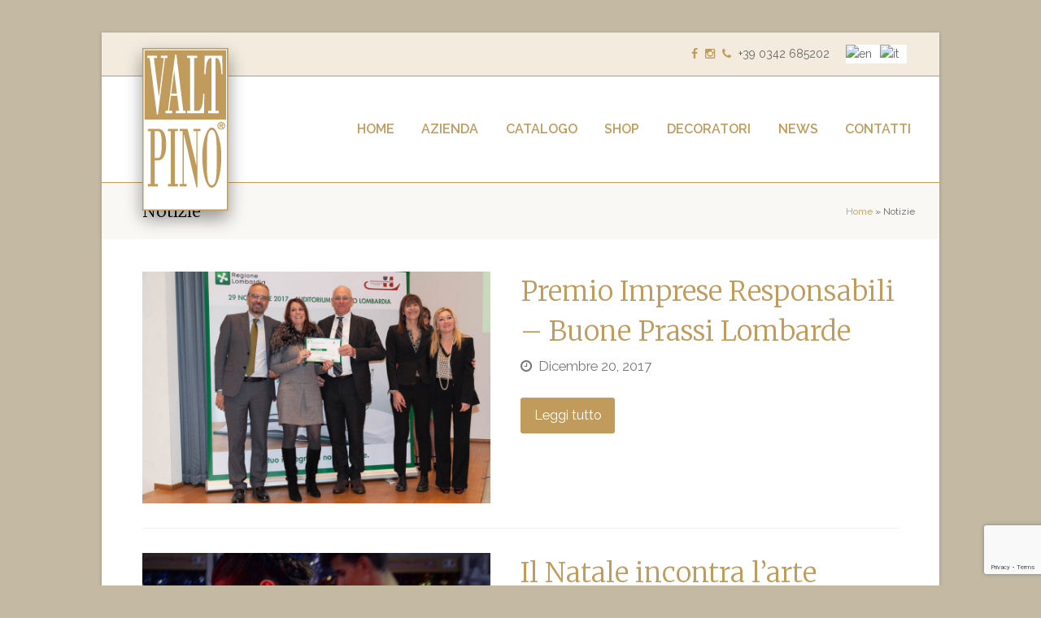

--- FILE ---
content_type: text/html; charset=UTF-8
request_url: https://www.valtpino.com/category/notizie/
body_size: 9053
content:
<!DOCTYPE html>
<html lang="it-IT" >
<head>
<meta charset="UTF-8" />
<link rel="profile" href="http://gmpg.org/xfn/11">
<link rel="pingback" href="https://www.valtpino.com/xmlrpc.php">
<meta name='robots' content='noindex, follow' />
<link rel="alternate" hreflang="en-us" href="https://www.valtpino.com/en/category/uncategorized/" />
<link rel="alternate" hreflang="it-it" href="https://www.valtpino.com/category/notizie/" />
<meta name="viewport" content="width=device-width, initial-scale=1">
<meta name="generator" content="Total WordPress Theme 3.4.0" />

	<!-- This site is optimized with the Yoast SEO plugin v19.9 - https://yoast.com/wordpress/plugins/seo/ -->
	<title>Notizie Archivi - Valtpino</title>
	<meta property="og:locale" content="it_IT" />
	<meta property="og:type" content="article" />
	<meta property="og:title" content="Notizie Archivi - Valtpino" />
	<meta property="og:url" content="https://www.valtpino.com/category/notizie/" />
	<meta property="og:site_name" content="Valtpino" />
	<meta name="twitter:card" content="summary_large_image" />
	<script type="application/ld+json" class="yoast-schema-graph">{"@context":"https://schema.org","@graph":[{"@type":"CollectionPage","@id":"https://www.valtpino.com/category/notizie/","url":"https://www.valtpino.com/category/notizie/","name":"Notizie Archivi - Valtpino","isPartOf":{"@id":"https://www.valtpino.com/#website"},"primaryImageOfPage":{"@id":"https://www.valtpino.com/category/notizie/#primaryimage"},"image":{"@id":"https://www.valtpino.com/category/notizie/#primaryimage"},"thumbnailUrl":"https://www.valtpino.com/wp-content/uploads/2017/12/MG_2478.jpg","breadcrumb":{"@id":"https://www.valtpino.com/category/notizie/#breadcrumb"},"inLanguage":"it-IT"},{"@type":"ImageObject","inLanguage":"it-IT","@id":"https://www.valtpino.com/category/notizie/#primaryimage","url":"https://www.valtpino.com/wp-content/uploads/2017/12/MG_2478.jpg","contentUrl":"https://www.valtpino.com/wp-content/uploads/2017/12/MG_2478.jpg","width":930,"height":620,"caption":"Imprese-responsabili"},{"@type":"BreadcrumbList","@id":"https://www.valtpino.com/category/notizie/#breadcrumb","itemListElement":[{"@type":"ListItem","position":1,"name":"Home","item":"https://www.valtpino.com/"},{"@type":"ListItem","position":2,"name":"Notizie"}]},{"@type":"WebSite","@id":"https://www.valtpino.com/#website","url":"https://www.valtpino.com/","name":"Valtpino","description":"Specializzati nella produzione di ghirlande e addobbi natalizi provvisti di certificato di non propagazione di fiamma","potentialAction":[{"@type":"SearchAction","target":{"@type":"EntryPoint","urlTemplate":"https://www.valtpino.com/?s={search_term_string}"},"query-input":"required name=search_term_string"}],"inLanguage":"it-IT"}]}</script>
	<!-- / Yoast SEO plugin. -->


<link rel='dns-prefetch' href='//www.google.com' />
<link rel='dns-prefetch' href='//fonts.googleapis.com' />
<link rel="alternate" type="application/rss+xml" title="Valtpino &raquo; Feed" href="https://www.valtpino.com/feed/" />
<link rel="alternate" type="application/rss+xml" title="Valtpino &raquo; Notizie Feed della categoria" href="https://www.valtpino.com/category/notizie/feed/" />
<link rel='stylesheet' id='js_composer_front-css' href='https://www.valtpino.com/wp-content/plugins/js_composer/assets/css/js_composer.min.css' type='text/css' media='all' />
<link rel='stylesheet' id='wp-block-library-css' href='https://www.valtpino.com/wp-includes/css/dist/block-library/style.min.css' type='text/css' media='all' />
<style id='classic-theme-styles-inline-css' type='text/css'>
/*! This file is auto-generated */
.wp-block-button__link{color:#fff;background-color:#32373c;border-radius:9999px;box-shadow:none;text-decoration:none;padding:calc(.667em + 2px) calc(1.333em + 2px);font-size:1.125em}.wp-block-file__button{background:#32373c;color:#fff;text-decoration:none}
</style>
<style id='global-styles-inline-css' type='text/css'>
body{--wp--preset--color--black: #000000;--wp--preset--color--cyan-bluish-gray: #abb8c3;--wp--preset--color--white: #ffffff;--wp--preset--color--pale-pink: #f78da7;--wp--preset--color--vivid-red: #cf2e2e;--wp--preset--color--luminous-vivid-orange: #ff6900;--wp--preset--color--luminous-vivid-amber: #fcb900;--wp--preset--color--light-green-cyan: #7bdcb5;--wp--preset--color--vivid-green-cyan: #00d084;--wp--preset--color--pale-cyan-blue: #8ed1fc;--wp--preset--color--vivid-cyan-blue: #0693e3;--wp--preset--color--vivid-purple: #9b51e0;--wp--preset--gradient--vivid-cyan-blue-to-vivid-purple: linear-gradient(135deg,rgba(6,147,227,1) 0%,rgb(155,81,224) 100%);--wp--preset--gradient--light-green-cyan-to-vivid-green-cyan: linear-gradient(135deg,rgb(122,220,180) 0%,rgb(0,208,130) 100%);--wp--preset--gradient--luminous-vivid-amber-to-luminous-vivid-orange: linear-gradient(135deg,rgba(252,185,0,1) 0%,rgba(255,105,0,1) 100%);--wp--preset--gradient--luminous-vivid-orange-to-vivid-red: linear-gradient(135deg,rgba(255,105,0,1) 0%,rgb(207,46,46) 100%);--wp--preset--gradient--very-light-gray-to-cyan-bluish-gray: linear-gradient(135deg,rgb(238,238,238) 0%,rgb(169,184,195) 100%);--wp--preset--gradient--cool-to-warm-spectrum: linear-gradient(135deg,rgb(74,234,220) 0%,rgb(151,120,209) 20%,rgb(207,42,186) 40%,rgb(238,44,130) 60%,rgb(251,105,98) 80%,rgb(254,248,76) 100%);--wp--preset--gradient--blush-light-purple: linear-gradient(135deg,rgb(255,206,236) 0%,rgb(152,150,240) 100%);--wp--preset--gradient--blush-bordeaux: linear-gradient(135deg,rgb(254,205,165) 0%,rgb(254,45,45) 50%,rgb(107,0,62) 100%);--wp--preset--gradient--luminous-dusk: linear-gradient(135deg,rgb(255,203,112) 0%,rgb(199,81,192) 50%,rgb(65,88,208) 100%);--wp--preset--gradient--pale-ocean: linear-gradient(135deg,rgb(255,245,203) 0%,rgb(182,227,212) 50%,rgb(51,167,181) 100%);--wp--preset--gradient--electric-grass: linear-gradient(135deg,rgb(202,248,128) 0%,rgb(113,206,126) 100%);--wp--preset--gradient--midnight: linear-gradient(135deg,rgb(2,3,129) 0%,rgb(40,116,252) 100%);--wp--preset--font-size--small: 13px;--wp--preset--font-size--medium: 20px;--wp--preset--font-size--large: 36px;--wp--preset--font-size--x-large: 42px;--wp--preset--spacing--20: 0.44rem;--wp--preset--spacing--30: 0.67rem;--wp--preset--spacing--40: 1rem;--wp--preset--spacing--50: 1.5rem;--wp--preset--spacing--60: 2.25rem;--wp--preset--spacing--70: 3.38rem;--wp--preset--spacing--80: 5.06rem;--wp--preset--shadow--natural: 6px 6px 9px rgba(0, 0, 0, 0.2);--wp--preset--shadow--deep: 12px 12px 50px rgba(0, 0, 0, 0.4);--wp--preset--shadow--sharp: 6px 6px 0px rgba(0, 0, 0, 0.2);--wp--preset--shadow--outlined: 6px 6px 0px -3px rgba(255, 255, 255, 1), 6px 6px rgba(0, 0, 0, 1);--wp--preset--shadow--crisp: 6px 6px 0px rgba(0, 0, 0, 1);}:where(.is-layout-flex){gap: 0.5em;}:where(.is-layout-grid){gap: 0.5em;}body .is-layout-flex{display: flex;}body .is-layout-flex{flex-wrap: wrap;align-items: center;}body .is-layout-flex > *{margin: 0;}body .is-layout-grid{display: grid;}body .is-layout-grid > *{margin: 0;}:where(.wp-block-columns.is-layout-flex){gap: 2em;}:where(.wp-block-columns.is-layout-grid){gap: 2em;}:where(.wp-block-post-template.is-layout-flex){gap: 1.25em;}:where(.wp-block-post-template.is-layout-grid){gap: 1.25em;}.has-black-color{color: var(--wp--preset--color--black) !important;}.has-cyan-bluish-gray-color{color: var(--wp--preset--color--cyan-bluish-gray) !important;}.has-white-color{color: var(--wp--preset--color--white) !important;}.has-pale-pink-color{color: var(--wp--preset--color--pale-pink) !important;}.has-vivid-red-color{color: var(--wp--preset--color--vivid-red) !important;}.has-luminous-vivid-orange-color{color: var(--wp--preset--color--luminous-vivid-orange) !important;}.has-luminous-vivid-amber-color{color: var(--wp--preset--color--luminous-vivid-amber) !important;}.has-light-green-cyan-color{color: var(--wp--preset--color--light-green-cyan) !important;}.has-vivid-green-cyan-color{color: var(--wp--preset--color--vivid-green-cyan) !important;}.has-pale-cyan-blue-color{color: var(--wp--preset--color--pale-cyan-blue) !important;}.has-vivid-cyan-blue-color{color: var(--wp--preset--color--vivid-cyan-blue) !important;}.has-vivid-purple-color{color: var(--wp--preset--color--vivid-purple) !important;}.has-black-background-color{background-color: var(--wp--preset--color--black) !important;}.has-cyan-bluish-gray-background-color{background-color: var(--wp--preset--color--cyan-bluish-gray) !important;}.has-white-background-color{background-color: var(--wp--preset--color--white) !important;}.has-pale-pink-background-color{background-color: var(--wp--preset--color--pale-pink) !important;}.has-vivid-red-background-color{background-color: var(--wp--preset--color--vivid-red) !important;}.has-luminous-vivid-orange-background-color{background-color: var(--wp--preset--color--luminous-vivid-orange) !important;}.has-luminous-vivid-amber-background-color{background-color: var(--wp--preset--color--luminous-vivid-amber) !important;}.has-light-green-cyan-background-color{background-color: var(--wp--preset--color--light-green-cyan) !important;}.has-vivid-green-cyan-background-color{background-color: var(--wp--preset--color--vivid-green-cyan) !important;}.has-pale-cyan-blue-background-color{background-color: var(--wp--preset--color--pale-cyan-blue) !important;}.has-vivid-cyan-blue-background-color{background-color: var(--wp--preset--color--vivid-cyan-blue) !important;}.has-vivid-purple-background-color{background-color: var(--wp--preset--color--vivid-purple) !important;}.has-black-border-color{border-color: var(--wp--preset--color--black) !important;}.has-cyan-bluish-gray-border-color{border-color: var(--wp--preset--color--cyan-bluish-gray) !important;}.has-white-border-color{border-color: var(--wp--preset--color--white) !important;}.has-pale-pink-border-color{border-color: var(--wp--preset--color--pale-pink) !important;}.has-vivid-red-border-color{border-color: var(--wp--preset--color--vivid-red) !important;}.has-luminous-vivid-orange-border-color{border-color: var(--wp--preset--color--luminous-vivid-orange) !important;}.has-luminous-vivid-amber-border-color{border-color: var(--wp--preset--color--luminous-vivid-amber) !important;}.has-light-green-cyan-border-color{border-color: var(--wp--preset--color--light-green-cyan) !important;}.has-vivid-green-cyan-border-color{border-color: var(--wp--preset--color--vivid-green-cyan) !important;}.has-pale-cyan-blue-border-color{border-color: var(--wp--preset--color--pale-cyan-blue) !important;}.has-vivid-cyan-blue-border-color{border-color: var(--wp--preset--color--vivid-cyan-blue) !important;}.has-vivid-purple-border-color{border-color: var(--wp--preset--color--vivid-purple) !important;}.has-vivid-cyan-blue-to-vivid-purple-gradient-background{background: var(--wp--preset--gradient--vivid-cyan-blue-to-vivid-purple) !important;}.has-light-green-cyan-to-vivid-green-cyan-gradient-background{background: var(--wp--preset--gradient--light-green-cyan-to-vivid-green-cyan) !important;}.has-luminous-vivid-amber-to-luminous-vivid-orange-gradient-background{background: var(--wp--preset--gradient--luminous-vivid-amber-to-luminous-vivid-orange) !important;}.has-luminous-vivid-orange-to-vivid-red-gradient-background{background: var(--wp--preset--gradient--luminous-vivid-orange-to-vivid-red) !important;}.has-very-light-gray-to-cyan-bluish-gray-gradient-background{background: var(--wp--preset--gradient--very-light-gray-to-cyan-bluish-gray) !important;}.has-cool-to-warm-spectrum-gradient-background{background: var(--wp--preset--gradient--cool-to-warm-spectrum) !important;}.has-blush-light-purple-gradient-background{background: var(--wp--preset--gradient--blush-light-purple) !important;}.has-blush-bordeaux-gradient-background{background: var(--wp--preset--gradient--blush-bordeaux) !important;}.has-luminous-dusk-gradient-background{background: var(--wp--preset--gradient--luminous-dusk) !important;}.has-pale-ocean-gradient-background{background: var(--wp--preset--gradient--pale-ocean) !important;}.has-electric-grass-gradient-background{background: var(--wp--preset--gradient--electric-grass) !important;}.has-midnight-gradient-background{background: var(--wp--preset--gradient--midnight) !important;}.has-small-font-size{font-size: var(--wp--preset--font-size--small) !important;}.has-medium-font-size{font-size: var(--wp--preset--font-size--medium) !important;}.has-large-font-size{font-size: var(--wp--preset--font-size--large) !important;}.has-x-large-font-size{font-size: var(--wp--preset--font-size--x-large) !important;}
.wp-block-navigation a:where(:not(.wp-element-button)){color: inherit;}
:where(.wp-block-post-template.is-layout-flex){gap: 1.25em;}:where(.wp-block-post-template.is-layout-grid){gap: 1.25em;}
:where(.wp-block-columns.is-layout-flex){gap: 2em;}:where(.wp-block-columns.is-layout-grid){gap: 2em;}
.wp-block-pullquote{font-size: 1.5em;line-height: 1.6;}
</style>
<link rel='stylesheet' id='contact-form-7-css' href='https://www.valtpino.com/wp-content/plugins/contact-form-7/includes/css/styles.css' type='text/css' media='all' />
<link rel='stylesheet' id='rs-plugin-settings-css' href='https://www.valtpino.com/wp-content/plugins/revslider/public/assets/css/settings.css' type='text/css' media='all' />
<style id='rs-plugin-settings-inline-css' type='text/css'>
.tp-caption a{color:#ff7302;text-shadow:none;-webkit-transition:all 0.2s ease-out;-moz-transition:all 0.2s ease-out;-o-transition:all 0.2s ease-out;-ms-transition:all 0.2s ease-out}.tp-caption a:hover{color:#ffa902}
</style>
<link rel='stylesheet' id='wpml-legacy-horizontal-list-0-css' href='//www.valtpino.com/wp-content/plugins/sitepress-multilingual-cms/templates/language-switchers/legacy-list-horizontal/style.css' type='text/css' media='all' />
<style id='wpml-legacy-horizontal-list-0-inline-css' type='text/css'>
.wpml-ls-statics-shortcode_actions{background-color:#ffffff;}.wpml-ls-statics-shortcode_actions, .wpml-ls-statics-shortcode_actions .wpml-ls-sub-menu, .wpml-ls-statics-shortcode_actions a {border-color:#cdcdcd;}.wpml-ls-statics-shortcode_actions a {color:#444444;background-color:#ffffff;}.wpml-ls-statics-shortcode_actions a:hover,.wpml-ls-statics-shortcode_actions a:focus {color:#000000;background-color:#eeeeee;}.wpml-ls-statics-shortcode_actions .wpml-ls-current-language>a {color:#444444;background-color:#ffffff;}.wpml-ls-statics-shortcode_actions .wpml-ls-current-language:hover>a, .wpml-ls-statics-shortcode_actions .wpml-ls-current-language>a:focus {color:#000000;background-color:#eeeeee;}
</style>
<link rel='stylesheet' id='parent-style-css' href='https://www.valtpino.com/wp-content/themes/Total/style.css' type='text/css' media='all' />
<link rel='stylesheet' id='wpex-font-awesome-css' href='https://www.valtpino.com/wp-content/themes/Total/css/lib/font-awesome.min.css' type='text/css' media='all' />
<link rel='stylesheet' id='wpex-style-css' href='https://www.valtpino.com/wp-content/themes/valtpino/style.css' type='text/css' media='all' />
<link rel='stylesheet' id='wpex-google-font-raleway-css' href='//fonts.googleapis.com/css?family=Raleway%3A100%2C200%2C300%2C400%2C500%2C600%2C700%2C800%2C900100italic%2C200italic%2C300italic%2C400italic%2C500italic%2C600italic%2C700italic%2C800italic%2C900italic&#038;subset=latin&#038;ver=6.5.7' type='text/css' media='all' />
<link rel='stylesheet' id='wpex-google-font-merriweather-css' href='//fonts.googleapis.com/css?family=Merriweather%3A100%2C200%2C300%2C400%2C500%2C600%2C700%2C800%2C900100italic%2C200italic%2C300italic%2C400italic%2C500italic%2C600italic%2C700italic%2C800italic%2C900italic&#038;subset=latin&#038;ver=6.5.7' type='text/css' media='all' />
<link rel='stylesheet' id='wpex-visual-composer-css' href='https://www.valtpino.com/wp-content/themes/Total/css/wpex-visual-composer.css' type='text/css' media='all' />
<link rel='stylesheet' id='wpex-visual-composer-extend-css' href='https://www.valtpino.com/wp-content/themes/Total/css/wpex-visual-composer-extend.css' type='text/css' media='all' />
<link rel='stylesheet' id='tarteaucitron.css-css' href='https://www.valtpino.com/wp-content/plugins/cookie-webag/assets/css/tarteaucitron.css' type='text/css' media='all' />
<link rel='stylesheet' id='wpex-responsive-css' href='https://www.valtpino.com/wp-content/themes/Total/css/wpex-responsive.css' type='text/css' media='all' />
<script type="text/javascript" src="https://www.valtpino.com/wp-includes/js/jquery/jquery.min.js" id="jquery-core-js"></script>
<script type="text/javascript" src="https://www.valtpino.com/wp-includes/js/jquery/jquery-migrate.min.js" id="jquery-migrate-js"></script>
<script type="text/javascript" src="https://www.valtpino.com/wp-content/plugins/revslider/public/assets/js/jquery.themepunch.tools.min.js" id="tp-tools-js"></script>
<script type="text/javascript" src="https://www.valtpino.com/wp-content/plugins/revslider/public/assets/js/jquery.themepunch.revolution.min.js" id="revmin-js"></script>
<link rel="https://api.w.org/" href="https://www.valtpino.com/wp-json/" /><link rel="alternate" type="application/json" href="https://www.valtpino.com/wp-json/wp/v2/categories/1" /><meta name="generator" content="WPML ver:4.2.5 stt:1,27;" />
<!--[if IE 8]><link rel="stylesheet" type="text/css" href="https://www.valtpino.com/wp-content/themes/Total/css/ie8.css" media="screen"><![endif]--><!--[if IE 9]><link rel="stylesheet" type="text/css" href="https://www.valtpino.com/wp-content/themes/Total/css/ie9.css" media="screen"><![endif]--><!--[if lt IE 9]><script src="https://www.valtpino.com/wp-content/themes/Total/js/html5.js"></script><![endif]--><meta name="generator" content="Powered by Visual Composer - drag and drop page builder for WordPress."/>
<!--[if lte IE 9]><link rel="stylesheet" type="text/css" href="https://www.valtpino.com/wp-content/plugins/js_composer/assets/css/vc_lte_ie9.min.css" media="screen"><![endif]--><!--[if IE  8]><link rel="stylesheet" type="text/css" href="https://www.valtpino.com/wp-content/plugins/js_composer/assets/css/vc-ie8.min.css" media="screen"><![endif]--><meta name="generator" content="Powered by Slider Revolution 5.2.4.1 - responsive, Mobile-Friendly Slider Plugin for WordPress with comfortable drag and drop interface." />
<noscript><style type="text/css"> .wpb_animate_when_almost_visible { opacity: 1; }</style></noscript><!-- TOTAL CSS -->
<style type="text/css">
/*TYPOGRAPHY*/body{font-family:"Raleway";font-weight:400;font-size:18px;color:#353535}#top-bar-content{font-size:14px}#site-navigation .dropdown-menu a{font-weight:600;font-size:16px;text-transform:uppercase}h1,h2,h3,h4,h5,h6,.theme-heading,.page-header-title,.heading-typography,.widget-title,.wpex-widget-recent-posts-title,.comment-reply-title,.vcex-heading,.entry-title,.sidebar-box .widget-title,.search-entry h2{font-family:"Merriweather";font-weight:300}/*SITE BACKGROUND*/body{background-color:#c4b9a3!important}/*CUSTOMIZER STYLING*/.page-header.wpex-supports-mods{background-color:#faf8f5;border-top-color:#c09b5b}#site-scroll-top{color:#ffffff;background-color:#c09b5b;border-color:#c09b5b}#site-scroll-top:hover{color:#ffffff;background-color:#94794b;border-color:#94794b}a,h1 a:hover,h2 a:hover,h3 a:hover,h4 a:hover,h5 a:hover,h6 a:hover,.entry-title a:hover{color:#c09b5b}a:hover{color:#c41003}.theme-button,input[type="submit"],button{color:#ffffff;background:#c09b5b}.navbar-style-one .menu-button >a >span.link-inner:hover{color:#ffffff;color:#ffffff;background:#c09b5b;background:#a00303}.theme-button:hover,input[type="submit"]:hover,button:hover{color:#ffffff;background:#a00303}#top-bar-wrap{background-color:#f2ebde;border-color:#c09b5b;color:#666666}.wpex-top-bar-sticky{background-color:#f2ebde}#top-bar-content strong{color:#666666}#top-bar-content a{color:#666666}#top-bar-social-alt a{color:#666666}#top-bar-content a:hover{color:#666666}#top-bar-social-alt a:hover{color:#666666}#site-navigation .dropdown-menu >li >a{color:#c09b5b}#site-navigation .dropdown-menu >li >a:hover{color:#c09b5b}#site-navigation .dropdown-menu >.current-menu-item >a,#site-navigation .dropdown-menu >.current-menu-parent >a,#site-navigation .dropdown-menu >.current-menu-item >a:hover,#site-navigation .dropdown-menu >.current-menu-parent >a:hover{color:#ffffff}#site-navigation .dropdown-menu >li >a:hover >span.link-inner{background-color:#f2ebde}#site-navigation .dropdown-menu >.current-menu-item >a >span.link-inner,#site-navigation .dropdown-menu >.current-menu-parent >a >span.link-inner,#site-navigation .dropdown-menu >.current-menu-item >a:hover >span.link-inner,#site-navigation .dropdown-menu >.current-menu-parent >a:hover >span.link-inner{background-color:#c09b5b}#site-header #site-navigation .dropdown-menu ul >li >a{color:#c09b5b}#site-header #site-navigation .dropdown-menu ul >li >a:hover{color:#c09b5b;background-color:#f2ebde}#site-header #site-navigation .dropdown-menu ul >.current-menu-item >a{color:#ffffff;background-color:#c09b5b}#mobile-menu a{color:#ffffff;background:#c09b5b;border-color:#c09b5b}#mobile-menu a:hover{color:#ffffff;background:#94794b;border-color:#94794b}#sidr-main{background-color:#c09b5b}#sidr-main li,#sidr-main ul{border-color:#b28943}.sidr a,.sidr-class-dropdown-toggle{color:#ffffff}#footer{background-color:#ffffff;color:#666666}#footer p{color:#666666}#footer li a:before{color:#666666}.site-footer .widget-recent-posts-icons li .fa{color:#666666}#footer-bottom{text-align:center;background:#f2ebde;color:#666666}#footer-bottom p{color:#666666}#footer-bottom a{color:#c09a5a}#footer-bottom a:hover{color:#a07b4b}.wpex-vc-column-wrapper{margin-bottom:40px}
</style></head>

<!-- Begin Body -->
<body class="archive category category-notizie category-1 wp-custom-logo wpex-theme wpex-responsive boxed-main-layout skin-base no-composer wpex-live-site wrap-boxshadow content-full-width has-breadcrumbs breadcrumbs-position-default has-topbar sidebar-widget-icons wpex-mobile-toggle-menu-icon_buttons has-mobile-menu wpml-language-it wpb-js-composer js-comp-ver-4.11.2 vc_responsive" itemscope="itemscope" itemtype="http://schema.org/WebPage">

<span data-ls_id="#site_top"></span>
<div id="outer-wrap" class="clr">

	
	<div id="wrap" class="clr">

		

	<div id="top-bar-wrap" class="clr">

		<div id="top-bar" class="clr container">

			
	<div id="top-bar-content" class="wpex-clr has-content top-bar-right">

		
		
			
<div class="lang_sel_list_horizontal wpml-ls-statics-shortcode_actions wpml-ls wpml-ls-legacy-list-horizontal" id="lang_sel_list">
	<ul><li class="icl-en wpml-ls-slot-shortcode_actions wpml-ls-item wpml-ls-item-en wpml-ls-first-item wpml-ls-item-legacy-list-horizontal">
				<a href="https://www.valtpino.com/en/category/uncategorized/" class="wpml-ls-link"><img class="wpml-ls-flag iclflag" src="https://www.valtpino.com/wp-content/plugins/sitepress-multilingual-cms/res/flags/en.png" alt="en" title="English"></a>
			</li><li class="icl-it wpml-ls-slot-shortcode_actions wpml-ls-item wpml-ls-item-it wpml-ls-current-language wpml-ls-last-item wpml-ls-item-legacy-list-horizontal">
				<a href="https://www.valtpino.com/category/notizie/" class="wpml-ls-link"><img class="wpml-ls-flag iclflag" src="https://www.valtpino.com/wp-content/plugins/sitepress-multilingual-cms/res/flags/it.png" alt="it" title="Italiano"></a>
			</li></ul>
</div> <span class="vp-phone"><a href="https://www.facebook.com/Valtpino/"><span class="fa fa-facebook"  style="color: #C09B5B;margin-right: 5px;"></span></a>
<a href="https://www.instagram.com/valtpino/"><span class="fa fa-instagram"  style="color: #C09B5B;margin-right: 5px;"></span></a> 
 <span class="fa fa-phone"  style="color: #C09B5B;margin-right: 5px;"></span> <a href="tel:+390342685202">+39 0342 685202</a></span>
		
	</div><!-- #top-bar-content -->

			
			
		</div><!-- #top-bar -->

	</div><!-- #top-bar-wrap -->



<header id="site-header" class="header-one dyn-styles clr" itemscope="itemscope" itemtype="http://schema.org/WPHeader">

	
	<div id="site-header-inner" class="container clr">

		
<div id="site-logo" class="site-branding clr header-one-logo">
	<div id="site-logo-inner" class="clr">
									<a href="https://www.valtpino.com/" title="Valtpino" rel="home" class="main-logo"><img src="//www.valtpino.com/wp-content/uploads/2015/06/valtpino-logo.png" alt="Valtpino" width="" height="" data-no-retina /></a>
									</div><!-- #site-logo-inner -->
</div><!-- #site-logo -->
	
	<div id="site-navigation-wrap" class="navbar-style-one wpex-dropdowns-caret clr">

		<nav id="site-navigation" class="navigation main-navigation clr" itemscope="itemscope" itemtype="http://schema.org/SiteNavigationElement">

			
				<ul id="menu-menu-principale" class="dropdown-menu sf-menu"><li id="menu-item-30" class="menu-item menu-item-type-post_type menu-item-object-page menu-item-home menu-item-30"><a href="https://www.valtpino.com/"><span class="link-inner">Home</span></a></li>
<li id="menu-item-29" class="menu-item menu-item-type-post_type menu-item-object-page menu-item-29"><a href="https://www.valtpino.com/azienda/"><span class="link-inner">Azienda</span></a></li>
<li id="menu-item-28" class="menu-item menu-item-type-post_type menu-item-object-page menu-item-has-children dropdown menu-item-28"><a href="https://www.valtpino.com/catalogo/"><span class="link-inner">Catalogo</span></a>
<ul class="sub-menu">
	<li id="menu-item-379" class="menu-item menu-item-type-post_type menu-item-object-page menu-item-379"><a href="https://www.valtpino.com/catalogo/ghirlande/"><span class="link-inner">Ghirlande</span></a></li>
	<li id="menu-item-378" class="menu-item menu-item-type-post_type menu-item-object-page menu-item-378"><a href="https://www.valtpino.com/catalogo/girandole/"><span class="link-inner">Girandole</span></a></li>
</ul>
</li>
<li id="menu-item-549" class="menu-item menu-item-type-custom menu-item-object-custom menu-item-549"><a href="https://shop.valtpino.com"><span class="link-inner">Shop</span></a></li>
<li id="menu-item-380" class="menu-item menu-item-type-post_type menu-item-object-page menu-item-380"><a href="https://www.valtpino.com/catalogo/decoratori/"><span class="link-inner">Decoratori</span></a></li>
<li id="menu-item-27" class="menu-item menu-item-type-post_type menu-item-object-page current_page_parent menu-item-27"><a href="https://www.valtpino.com/news/"><span class="link-inner">News</span></a></li>
<li id="menu-item-26" class="menu-item menu-item-type-post_type menu-item-object-page menu-item-26"><a href="https://www.valtpino.com/contatti/"><span class="link-inner">Contatti</span></a></li>
</ul>
			
		</nav><!-- #site-navigation -->

	</div><!-- #site-navigation-wrap -->

	

<div id="mobile-menu" class="clr wpex-mobile-menu-toggle wpex-hidden">
			<a href="#" class="mobile-menu-toggle"><span class="fa fa-navicon"></span></a>
		</div><!-- #mobile-menu -->
	</div><!-- #site-header-inner -->

	
</header><!-- #header -->


		
		<main id="main" class="site-main clr" itemprop="mainContentOfPage" itemscope="itemscope" itemtype="http://schema.org/WebPageElement">

			

<header class="page-header wpex-supports-mods">

	
	<div class="page-header-inner container clr">

		<h1 class="page-header-title wpex-clr" itemprop="headline">Notizie</h1><nav class="site-breadcrumbs clr"><span><span><a href="https://www.valtpino.com/">Home</a> » <span class="breadcrumb_last" aria-current="page">Notizie</span></span></span></nav>
	</div><!-- .page-header-inner -->

	
</header><!-- .page-header -->


	<div id="content-wrap" class="container clr">

		
		<div id="primary" class="content-area clr">

			
			<div id="content" class="site-content">

				
				
						<div id="blog-entries" class="entries clr left-thumbs">

							
							
								
								
<article id="post-481" class="blog-entry clr isotope-entry thumbnail-entry-style col-1 post-481 post type-post status-publish format-standard has-post-thumbnail hentry category-notizie entry format-video has-media">

	<div class="blog-entry-inner clr">

		
			
	<div class="blog-entry-media entry-media wpex-clr ">

		
			<a href="https://www.valtpino.com/premio-imprese-responsabili-buone-prassi-lombarde/" title="Premio Imprese Responsabili &#8211; Buone Prassi Lombarde" rel="bookmark" class="blog-entry-media-link">
				<img src="https://www.valtpino.com/wp-content/uploads/2017/12/MG_2478.jpg" width="930" height="620" alt="Premio Imprese Responsabili &#8211; Buone Prassi Lombarde" />							</a><!-- .blog-entry-media-link -->
						
		
	</div><!-- .blog-entry-media -->


			<div class="blog-entry-content entry-details clr">

				
					
						
					
				
					
						
<header class="blog-entry-header wpex-clr">
	<h2 class="blog-entry-title entry-title">
		<a href="https://www.valtpino.com/premio-imprese-responsabili-buone-prassi-lombarde/" title="Premio Imprese Responsabili &#8211; Buone Prassi Lombarde" rel="bookmark">Premio Imprese Responsabili &#8211; Buone Prassi Lombarde</a>
	</h2><!-- .blog-entry-title -->
	</header><!-- .blog-entry-header -->
					
				
					
						
<ul class="meta clr meta-with-title">

	
					<li class="meta-date"><span class="fa fa-clock-o"></span><span class="updated">Dicembre 20, 2017</span></li>
		
		
		
		
	
</ul><!-- .meta -->
					
				
					
						
<div class="blog-entry-excerpt wpex-clr">

    
</div><!-- .blog-entry-excerpt -->
					
				
					
						
							
<div class="blog-entry-readmore clr">
	<a href="https://www.valtpino.com/premio-imprese-responsabili-buone-prassi-lombarde/" class="theme-button" title="Leggi tutto">Leggi tutto<span class="readmore-rarr hidden">&rarr;</span></a>
</div><!-- .blog-entry-readmore -->
						
				
			</div><!-- blog-entry-content -->

		
	</div><!-- .blog-entry-inner -->

</article><!-- .blog-entry -->
								
							
								
								
<article id="post-467" class="blog-entry clr isotope-entry thumbnail-entry-style col-2 post-467 post type-post status-publish format-standard has-post-thumbnail hentry category-notizie entry format-video has-media">

	<div class="blog-entry-inner clr">

		
			
	<div class="blog-entry-media entry-media wpex-clr ">

		
			<a href="https://www.valtpino.com/natale-incontra-larte/" title="Il Natale incontra l’arte" rel="bookmark" class="blog-entry-media-link">
				<img src="https://www.valtpino.com/wp-content/uploads/2017/12/DSC_0591_edited-1.jpg" width="930" height="1026" alt="Il Natale Incontra L’arte" />							</a><!-- .blog-entry-media-link -->
						
		
	</div><!-- .blog-entry-media -->


			<div class="blog-entry-content entry-details clr">

				
					
						
					
				
					
						
<header class="blog-entry-header wpex-clr">
	<h2 class="blog-entry-title entry-title">
		<a href="https://www.valtpino.com/natale-incontra-larte/" title="Il Natale incontra l’arte" rel="bookmark">Il Natale incontra l’arte</a>
	</h2><!-- .blog-entry-title -->
	</header><!-- .blog-entry-header -->
					
				
					
						
<ul class="meta clr meta-with-title">

	
					<li class="meta-date"><span class="fa fa-clock-o"></span><span class="updated">Dicembre 20, 2017</span></li>
		
		
		
		
	
</ul><!-- .meta -->
					
				
					
						
<div class="blog-entry-excerpt wpex-clr">

    
</div><!-- .blog-entry-excerpt -->
					
				
					
						
							
<div class="blog-entry-readmore clr">
	<a href="https://www.valtpino.com/natale-incontra-larte/" class="theme-button" title="Leggi tutto">Leggi tutto<span class="readmore-rarr hidden">&rarr;</span></a>
</div><!-- .blog-entry-readmore -->
						
				
			</div><!-- blog-entry-content -->

		
	</div><!-- .blog-entry-inner -->

</article><!-- .blog-entry -->
								
							
								
								
<article id="post-307" class="blog-entry clr isotope-entry thumbnail-entry-style col-1 post-307 post type-post status-publish format-standard has-post-thumbnail hentry category-notizie entry format-video has-media">

	<div class="blog-entry-inner clr">

		
			
	<div class="blog-entry-media entry-media wpex-clr ">

		
			<a href="https://www.valtpino.com/natale-2016-stile-tendenze/" title="Natale 2016: stile e tendenze" rel="bookmark" class="blog-entry-media-link">
				<img src="https://www.valtpino.com/wp-content/uploads/2016/06/corona-effetto-lana-.jpg" width="1500" height="1125" alt="Natale 2016: Stile E Tendenze" />							</a><!-- .blog-entry-media-link -->
						
		
	</div><!-- .blog-entry-media -->


			<div class="blog-entry-content entry-details clr">

				
					
						
					
				
					
						
<header class="blog-entry-header wpex-clr">
	<h2 class="blog-entry-title entry-title">
		<a href="https://www.valtpino.com/natale-2016-stile-tendenze/" title="Natale 2016: stile e tendenze" rel="bookmark">Natale 2016: stile e tendenze</a>
	</h2><!-- .blog-entry-title -->
	</header><!-- .blog-entry-header -->
					
				
					
						
<ul class="meta clr meta-with-title">

	
					<li class="meta-date"><span class="fa fa-clock-o"></span><span class="updated">Giugno 9, 2016</span></li>
		
		
		
		
	
</ul><!-- .meta -->
					
				
					
						
<div class="blog-entry-excerpt wpex-clr">

    <p>Quali saranno le tendenze che caratterizzeranno lo stile del prossimo Natale? Come ogni anno arriverà il momento di decorare la casa e l'albero in previsione delle festività natalizie. Anche le ghirlande e le corone natalizie seguono le tendenze e gli&hellip;</p>
</div><!-- .blog-entry-excerpt -->
					
				
					
						
							
<div class="blog-entry-readmore clr">
	<a href="https://www.valtpino.com/natale-2016-stile-tendenze/" class="theme-button" title="Leggi tutto">Leggi tutto<span class="readmore-rarr hidden">&rarr;</span></a>
</div><!-- .blog-entry-readmore -->
						
				
			</div><!-- blog-entry-content -->

		
	</div><!-- .blog-entry-inner -->

</article><!-- .blog-entry -->
								
							
								
								
<article id="post-94" class="blog-entry clr isotope-entry thumbnail-entry-style col-2 post-94 post type-post status-publish format-standard has-post-thumbnail hentry category-notizie entry format-video has-media">

	<div class="blog-entry-inner clr">

		
			
	<div class="blog-entry-media entry-media wpex-clr ">

		
			<a href="https://www.valtpino.com/christmasworld-2016/" title="Christmasworld 2016" rel="bookmark" class="blog-entry-media-link">
				<img src="https://www.valtpino.com/wp-content/uploads/2015/06/Chistmasworld2016.jpg" width="850" height="315" alt="Christmasworld 2016" />							</a><!-- .blog-entry-media-link -->
						
		
	</div><!-- .blog-entry-media -->


			<div class="blog-entry-content entry-details clr">

				
					
						
					
				
					
						
<header class="blog-entry-header wpex-clr">
	<h2 class="blog-entry-title entry-title">
		<a href="https://www.valtpino.com/christmasworld-2016/" title="Christmasworld 2016" rel="bookmark">Christmasworld 2016</a>
	</h2><!-- .blog-entry-title -->
	</header><!-- .blog-entry-header -->
					
				
					
						
<ul class="meta clr meta-with-title">

	
					<li class="meta-date"><span class="fa fa-clock-o"></span><span class="updated">Giugno 30, 2015</span></li>
		
		
		
		
	
</ul><!-- .meta -->
					
				
					
						
<div class="blog-entry-excerpt wpex-clr">

    <p>Francoforte 29 gennaio - 2 febbraio 2016 Valtpino sarà presente con un proprio stand alla fiera di Francoforte dedicata al mondo delle decorazioni festive padiglione 9.0 stand B64</p>
</div><!-- .blog-entry-excerpt -->
					
				
					
						
							
<div class="blog-entry-readmore clr">
	<a href="https://www.valtpino.com/christmasworld-2016/" class="theme-button" title="Leggi tutto">Leggi tutto<span class="readmore-rarr hidden">&rarr;</span></a>
</div><!-- .blog-entry-readmore -->
						
				
			</div><!-- blog-entry-content -->

		
	</div><!-- .blog-entry-inner -->

</article><!-- .blog-entry -->
								
							
								
								
<article id="post-89" class="blog-entry clr isotope-entry thumbnail-entry-style col-1 post-89 post type-post status-publish format-standard has-post-thumbnail hentry category-notizie entry format-video has-media">

	<div class="blog-entry-inner clr">

		
			
	<div class="blog-entry-media entry-media wpex-clr ">

		
			<a href="https://www.valtpino.com/christmasworld-2015/" title="Christmasworld 2015" rel="bookmark" class="blog-entry-media-link">
				<img src="https://www.valtpino.com/wp-content/uploads/2015/07/Chistmasworld2015.jpg" width="840" height="310" alt="Christmasworld 2015" />							</a><!-- .blog-entry-media-link -->
						
		
	</div><!-- .blog-entry-media -->


			<div class="blog-entry-content entry-details clr">

				
					
						
					
				
					
						
<header class="blog-entry-header wpex-clr">
	<h2 class="blog-entry-title entry-title">
		<a href="https://www.valtpino.com/christmasworld-2015/" title="Christmasworld 2015" rel="bookmark">Christmasworld 2015</a>
	</h2><!-- .blog-entry-title -->
	</header><!-- .blog-entry-header -->
					
				
					
						
<ul class="meta clr meta-with-title">

	
					<li class="meta-date"><span class="fa fa-clock-o"></span><span class="updated">Giugno 30, 2014</span></li>
		
		
		
		
	
</ul><!-- .meta -->
					
				
					
						
<div class="blog-entry-excerpt wpex-clr">

    <p>Francoforte 30 gennaio - 3 febbraio 2015 Valtpino sarà presente con un proprio stand alla fiera di Francoforte dedicata al mondo delle decorazioni festive padiglione 9.0 stand B64</p>
</div><!-- .blog-entry-excerpt -->
					
				
					
						
							
<div class="blog-entry-readmore clr">
	<a href="https://www.valtpino.com/christmasworld-2015/" class="theme-button" title="Leggi tutto">Leggi tutto<span class="readmore-rarr hidden">&rarr;</span></a>
</div><!-- .blog-entry-readmore -->
						
				
			</div><!-- blog-entry-content -->

		
	</div><!-- .blog-entry-inner -->

</article><!-- .blog-entry -->
								
							
								
								
<article id="post-66" class="blog-entry clr isotope-entry thumbnail-entry-style col-2 post-66 post type-post status-publish format-standard has-post-thumbnail hentry category-notizie entry format-video has-media">

	<div class="blog-entry-inner clr">

		
			
	<div class="blog-entry-media entry-media wpex-clr ">

		
			<a href="https://www.valtpino.com/christmasworld-2014/" title="Christmasworld 2014" rel="bookmark" class="blog-entry-media-link">
				<img src="https://www.valtpino.com/wp-content/uploads/2015/06/1429606356660.jpg" width="424" height="180" alt="Christmasworld 2014" />							</a><!-- .blog-entry-media-link -->
						
		
	</div><!-- .blog-entry-media -->


			<div class="blog-entry-content entry-details clr">

				
					
						
					
				
					
						
<header class="blog-entry-header wpex-clr">
	<h2 class="blog-entry-title entry-title">
		<a href="https://www.valtpino.com/christmasworld-2014/" title="Christmasworld 2014" rel="bookmark">Christmasworld 2014</a>
	</h2><!-- .blog-entry-title -->
	</header><!-- .blog-entry-header -->
					
				
					
						
<ul class="meta clr meta-with-title">

	
					<li class="meta-date"><span class="fa fa-clock-o"></span><span class="updated">Giugno 30, 2013</span></li>
		
		
		
		
	
</ul><!-- .meta -->
					
				
					
						
<div class="blog-entry-excerpt wpex-clr">

    <p>Francoforte 24-28 gennaio 2014 Valtpino sarà presente con un proprio stand alla fiera di Francoforte dedicata al mondo delle decorazioni festive padiglione 9.0 stand A80</p>
</div><!-- .blog-entry-excerpt -->
					
				
					
						
							
<div class="blog-entry-readmore clr">
	<a href="https://www.valtpino.com/christmasworld-2014/" class="theme-button" title="Leggi tutto">Leggi tutto<span class="readmore-rarr hidden">&rarr;</span></a>
</div><!-- .blog-entry-readmore -->
						
				
			</div><!-- blog-entry-content -->

		
	</div><!-- .blog-entry-inner -->

</article><!-- .blog-entry -->
								
							
								
								
<article id="post-69" class="blog-entry clr isotope-entry thumbnail-entry-style col-1 post-69 post type-post status-publish format-standard has-post-thumbnail hentry category-notizie entry format-video has-media">

	<div class="blog-entry-inner clr">

		
			
	<div class="blog-entry-media entry-media wpex-clr ">

		
			<a href="https://www.valtpino.com/venite-a-vedere-i-nostri-prodotti-al-cinema/" title="Venite a vedere i nostri prodotti&#8230; al cinema!!!" rel="bookmark" class="blog-entry-media-link">
				<img src="https://www.valtpino.com/wp-content/uploads/2015/06/Vacanze-di-Natale-a-Cortina-cd-cover.jpg" width="512" height="512" alt="Venite A Vedere I Nostri Prodotti&#8230; Al Cinema!!!" />							</a><!-- .blog-entry-media-link -->
						
		
	</div><!-- .blog-entry-media -->


			<div class="blog-entry-content entry-details clr">

				
					
						
					
				
					
						
<header class="blog-entry-header wpex-clr">
	<h2 class="blog-entry-title entry-title">
		<a href="https://www.valtpino.com/venite-a-vedere-i-nostri-prodotti-al-cinema/" title="Venite a vedere i nostri prodotti&#8230; al cinema!!!" rel="bookmark">Venite a vedere i nostri prodotti&#8230; al cinema!!!</a>
	</h2><!-- .blog-entry-title -->
	</header><!-- .blog-entry-header -->
					
				
					
						
<ul class="meta clr meta-with-title">

	
					<li class="meta-date"><span class="fa fa-clock-o"></span><span class="updated">Novembre 30, 2011</span></li>
		
		
		
		
	
</ul><!-- .meta -->
					
				
					
						
<div class="blog-entry-excerpt wpex-clr">

    <p>Valtpino al cinema! Valtpino ha fornito i suoi prodotti alla Filmauro per gli addobbi del nuovo film di Neri Parenti: "Vacanze di Natale a Cortina". Dal 16 dicembre nelle sale vi aspettano tante risate e... splendidi addobbi natalizi.</p>
</div><!-- .blog-entry-excerpt -->
					
				
					
						
							
<div class="blog-entry-readmore clr">
	<a href="https://www.valtpino.com/venite-a-vedere-i-nostri-prodotti-al-cinema/" class="theme-button" title="Leggi tutto">Leggi tutto<span class="readmore-rarr hidden">&rarr;</span></a>
</div><!-- .blog-entry-readmore -->
						
				
			</div><!-- blog-entry-content -->

		
	</div><!-- .blog-entry-inner -->

</article><!-- .blog-entry -->
								
							
								
								
<article id="post-72" class="blog-entry clr isotope-entry thumbnail-entry-style col-2 post-72 post type-post status-publish format-standard has-post-thumbnail hentry category-notizie entry format-video has-media">

	<div class="blog-entry-inner clr">

		
			
	<div class="blog-entry-media entry-media wpex-clr ">

		
			<a href="https://www.valtpino.com/ferrari-challenge-italia/" title="Ferrari Challenge Italia" rel="bookmark" class="blog-entry-media-link">
				<img src="https://www.valtpino.com/wp-content/uploads/2015/06/marti_500x500.jpg" width="500" height="500" alt="Ferrari Challenge Italia" />							</a><!-- .blog-entry-media-link -->
						
		
	</div><!-- .blog-entry-media -->


			<div class="blog-entry-content entry-details clr">

				
					
						
					
				
					
						
<header class="blog-entry-header wpex-clr">
	<h2 class="blog-entry-title entry-title">
		<a href="https://www.valtpino.com/ferrari-challenge-italia/" title="Ferrari Challenge Italia" rel="bookmark">Ferrari Challenge Italia</a>
	</h2><!-- .blog-entry-title -->
	</header><!-- .blog-entry-header -->
					
				
					
						
<ul class="meta clr meta-with-title">

	
					<li class="meta-date"><span class="fa fa-clock-o"></span><span class="updated">Giugno 30, 2011</span></li>
		
		
		
		
	
</ul><!-- .meta -->
					
				
					
						
<div class="blog-entry-excerpt wpex-clr">

    <p>Insieme per vincere Valtpino è sponsor nella stagione 2011 del pilota Marti Benedetto, della scuderia Motor Piacenza, che ha vinto la coppa Shell nel Ferrari Challenge Italia. &nbsp;</p>
</div><!-- .blog-entry-excerpt -->
					
				
					
						
							
<div class="blog-entry-readmore clr">
	<a href="https://www.valtpino.com/ferrari-challenge-italia/" class="theme-button" title="Leggi tutto">Leggi tutto<span class="readmore-rarr hidden">&rarr;</span></a>
</div><!-- .blog-entry-readmore -->
						
				
			</div><!-- blog-entry-content -->

		
	</div><!-- .blog-entry-inner -->

</article><!-- .blog-entry -->
								
							
						</div><!-- #blog-entries -->

						
					
				
				 
			</div><!-- #content -->

		
		</div><!-- #primary -->

		
	</div><!-- .container -->
	

            
        </main><!-- #main-content -->                
        
        



<div id="footer-bottom" class="clr" >

	<div id="footer-bottom-inner" class="container clr">

		
			<div id="copyright" class="clr" role="contentinfo">
				Valtpino Srl Uninominale - Via Don Bosco 4 - 23014 Andalo Valtellino (SO) Italy - tel +39.0342.685202 - <a href="https://www.valtpino.com/privacy/" title="Privacy Policy">Privacy Policy</a> - <a href="https://www.valtpino.com/cookie/" title="Cookie">Cookie Policy</a> - <a style="cursor: pointer" onclick="tarteaucitron.userInterface.openPanel();">Cookies Settings</a><br />
N° iscrizione al registro imprese di Sondrio / C.F. 00417060142 - R.E.A. C.C.I.A.A. di Sondrio n° 33896 - Capitale sociale 100.000 € i.v. - Design by <a href="http://www.timetocomm.com">Timetocomm</a>			</div><!-- #copyright -->

		
		
	</div><!-- #footer-bottom-inner -->

</div><!-- #footer-bottom -->
    </div><!-- #wrap -->

    
</div><!-- .outer-wrap -->



<div id="mobile-menu-search" class="clr wpex-hidden">
	<form method="get" action="https://www.valtpino.com/" class="mobile-menu-searchform">
		<input type="search" name="s" autocomplete="off" placeholder="Cerca" />
					<input type="hidden" name="lang" value="it"/>
				<button type="submit" class="searchform-submit">
			<span class="fa fa-search"></span>
		</button>
	</form>
</div><!-- .mobile-menu-search -->
<a href="#" id="site-scroll-top"><span class="fa fa-chevron-up"></span></a>			<div id="sidr-close"><a href="#sidr-close" class="toggle-sidr-close"></a></div>
	<script type="text/javascript">(function (w,d) {var loader = function () {var s = d.createElement("script"), tag = d.getElementsByTagName("script")[0]; s.src = "//cdn.iubenda.com/iubenda.js"; tag.parentNode.insertBefore(s,tag);}; if(w.addEventListener){w.addEventListener("load", loader, false);}else if(w.attachEvent){w.attachEvent("onload", loader);}else{w.onload = loader;}})(window, document);</script><script type="text/javascript" src="https://www.valtpino.com/wp-content/plugins/contact-form-7/includes/swv/js/index.js" id="swv-js"></script>
<script type="text/javascript" id="contact-form-7-js-extra">
/* <![CDATA[ */
var wpcf7 = {"api":{"root":"https:\/\/www.valtpino.com\/wp-json\/","namespace":"contact-form-7\/v1"}};
/* ]]> */
</script>
<script type="text/javascript" src="https://www.valtpino.com/wp-content/plugins/contact-form-7/includes/js/index.js" id="contact-form-7-js"></script>
<script type="text/javascript" id="total-min-js-extra">
/* <![CDATA[ */
var wpexLocalize = {"isRTL":"","mainLayout":"boxed","menuSearchStyle":"disabled","siteHeaderStyle":"one","superfishDelay":"600","superfishSpeed":"fast","superfishSpeedOut":"fast","mobileMenuBreakpoint":"960","mobileMenuStyle":"sidr","mobileMenuToggleStyle":"icon_buttons","localScrollUpdateHash":"1","localScrollSpeed":"800","windowScrollTopSpeed":"800","carouselSpeed":"150","customSelects":".woocommerce-ordering .orderby, #dropdown_product_cat, .widget_categories select, .widget_archive select, #bbp_stick_topic_select, #bbp_topic_status_select, #bbp_destination_topic, .single-product .variations_form .variations select","milestoneDecimalFormat":",","sidrSource":"#sidr-close, #site-navigation, #mobile-menu-search","sidrDisplace":"1","sidrSide":"right","sidrSpeed":"300","sidrDropdownTarget":"arrow","iLightbox":{"auto":false,"skin":"minimal","path":"horizontal","controls":{"arrows":true,"thumbnail":true,"fullscreen":true,"mousewheel":false},"effects":{"loadedFadeSpeed":50,"fadeSpeed":500},"show":{"title":true,"speed":200},"hide":{"speed":200},"overlay":{"blur":true,"opacity":0.9},"social":{"start":true,"show":"mouseenter","hide":"mouseleave","buttons":false}}};
/* ]]> */
</script>
<script type="text/javascript" src="https://www.valtpino.com/wp-content/themes/Total/js/total-min.js" id="total-min-js"></script>
<script type="text/javascript" src="https://www.google.com/recaptcha/api.js?render=6LeW558UAAAAANfwKCO3smw8gnr9L0XBgb5K52yg&amp;ver=3.0" id="google-recaptcha-js"></script>
<script type="text/javascript" src="https://www.valtpino.com/wp-includes/js/dist/vendor/wp-polyfill-inert.min.js" id="wp-polyfill-inert-js"></script>
<script type="text/javascript" src="https://www.valtpino.com/wp-includes/js/dist/vendor/regenerator-runtime.min.js" id="regenerator-runtime-js"></script>
<script type="text/javascript" src="https://www.valtpino.com/wp-includes/js/dist/vendor/wp-polyfill.min.js" id="wp-polyfill-js"></script>
<script type="text/javascript" id="wpcf7-recaptcha-js-extra">
/* <![CDATA[ */
var wpcf7_recaptcha = {"sitekey":"6LeW558UAAAAANfwKCO3smw8gnr9L0XBgb5K52yg","actions":{"homepage":"homepage","contactform":"contactform"}};
/* ]]> */
</script>
<script type="text/javascript" src="https://www.valtpino.com/wp-content/plugins/contact-form-7/modules/recaptcha/index.js" id="wpcf7-recaptcha-js"></script>
<script type="text/javascript" id="tarteaucitron.js-js-extra">
/* <![CDATA[ */
var pluginInfo = {"version":"2592","ajaxUrl":"https:\/\/www.valtpino.com\/wp-admin\/admin-ajax.php","ajax_nonce":"972e960db1"};
/* ]]> */
</script>
<script type="text/javascript" src="https://www.valtpino.com/wp-content/plugins/cookie-webag/assets/tarteaucitron.js" id="tarteaucitron.js-js"></script>
<script type="text/javascript" id="tarteaucitron.init.js-js-extra">
/* <![CDATA[ */
var cookieSettings = {"customButton":"copyright","customButtonHtml":"","customDirettiva":"","customAlertBigClick":"","disableConfirmCookie":"","customTextForCookie":"gajs:servizio di statistiche in forma anonima","subServices":"","orientation":"bottom","adblocker":"","customtags":"\/\/(tarteaucitron.job = tarteaucitron.job || []).push('gajs');","saveCookieChoice":"","infoVersion":"1","acceptFocusForm":"","lang":"it","cookieversion":""};
/* ]]> */
</script>
<script type="text/javascript" src="https://www.valtpino.com/wp-content/plugins/cookie-webag/assets/tarteaucitron.init.js" id="tarteaucitron.init.js-js"></script>

</body>
</html>

--- FILE ---
content_type: text/html; charset=utf-8
request_url: https://www.google.com/recaptcha/api2/anchor?ar=1&k=6LeW558UAAAAANfwKCO3smw8gnr9L0XBgb5K52yg&co=aHR0cHM6Ly93d3cudmFsdHBpbm8uY29tOjQ0Mw..&hl=en&v=N67nZn4AqZkNcbeMu4prBgzg&size=invisible&anchor-ms=20000&execute-ms=30000&cb=e82to9x5jnyh
body_size: 48895
content:
<!DOCTYPE HTML><html dir="ltr" lang="en"><head><meta http-equiv="Content-Type" content="text/html; charset=UTF-8">
<meta http-equiv="X-UA-Compatible" content="IE=edge">
<title>reCAPTCHA</title>
<style type="text/css">
/* cyrillic-ext */
@font-face {
  font-family: 'Roboto';
  font-style: normal;
  font-weight: 400;
  font-stretch: 100%;
  src: url(//fonts.gstatic.com/s/roboto/v48/KFO7CnqEu92Fr1ME7kSn66aGLdTylUAMa3GUBHMdazTgWw.woff2) format('woff2');
  unicode-range: U+0460-052F, U+1C80-1C8A, U+20B4, U+2DE0-2DFF, U+A640-A69F, U+FE2E-FE2F;
}
/* cyrillic */
@font-face {
  font-family: 'Roboto';
  font-style: normal;
  font-weight: 400;
  font-stretch: 100%;
  src: url(//fonts.gstatic.com/s/roboto/v48/KFO7CnqEu92Fr1ME7kSn66aGLdTylUAMa3iUBHMdazTgWw.woff2) format('woff2');
  unicode-range: U+0301, U+0400-045F, U+0490-0491, U+04B0-04B1, U+2116;
}
/* greek-ext */
@font-face {
  font-family: 'Roboto';
  font-style: normal;
  font-weight: 400;
  font-stretch: 100%;
  src: url(//fonts.gstatic.com/s/roboto/v48/KFO7CnqEu92Fr1ME7kSn66aGLdTylUAMa3CUBHMdazTgWw.woff2) format('woff2');
  unicode-range: U+1F00-1FFF;
}
/* greek */
@font-face {
  font-family: 'Roboto';
  font-style: normal;
  font-weight: 400;
  font-stretch: 100%;
  src: url(//fonts.gstatic.com/s/roboto/v48/KFO7CnqEu92Fr1ME7kSn66aGLdTylUAMa3-UBHMdazTgWw.woff2) format('woff2');
  unicode-range: U+0370-0377, U+037A-037F, U+0384-038A, U+038C, U+038E-03A1, U+03A3-03FF;
}
/* math */
@font-face {
  font-family: 'Roboto';
  font-style: normal;
  font-weight: 400;
  font-stretch: 100%;
  src: url(//fonts.gstatic.com/s/roboto/v48/KFO7CnqEu92Fr1ME7kSn66aGLdTylUAMawCUBHMdazTgWw.woff2) format('woff2');
  unicode-range: U+0302-0303, U+0305, U+0307-0308, U+0310, U+0312, U+0315, U+031A, U+0326-0327, U+032C, U+032F-0330, U+0332-0333, U+0338, U+033A, U+0346, U+034D, U+0391-03A1, U+03A3-03A9, U+03B1-03C9, U+03D1, U+03D5-03D6, U+03F0-03F1, U+03F4-03F5, U+2016-2017, U+2034-2038, U+203C, U+2040, U+2043, U+2047, U+2050, U+2057, U+205F, U+2070-2071, U+2074-208E, U+2090-209C, U+20D0-20DC, U+20E1, U+20E5-20EF, U+2100-2112, U+2114-2115, U+2117-2121, U+2123-214F, U+2190, U+2192, U+2194-21AE, U+21B0-21E5, U+21F1-21F2, U+21F4-2211, U+2213-2214, U+2216-22FF, U+2308-230B, U+2310, U+2319, U+231C-2321, U+2336-237A, U+237C, U+2395, U+239B-23B7, U+23D0, U+23DC-23E1, U+2474-2475, U+25AF, U+25B3, U+25B7, U+25BD, U+25C1, U+25CA, U+25CC, U+25FB, U+266D-266F, U+27C0-27FF, U+2900-2AFF, U+2B0E-2B11, U+2B30-2B4C, U+2BFE, U+3030, U+FF5B, U+FF5D, U+1D400-1D7FF, U+1EE00-1EEFF;
}
/* symbols */
@font-face {
  font-family: 'Roboto';
  font-style: normal;
  font-weight: 400;
  font-stretch: 100%;
  src: url(//fonts.gstatic.com/s/roboto/v48/KFO7CnqEu92Fr1ME7kSn66aGLdTylUAMaxKUBHMdazTgWw.woff2) format('woff2');
  unicode-range: U+0001-000C, U+000E-001F, U+007F-009F, U+20DD-20E0, U+20E2-20E4, U+2150-218F, U+2190, U+2192, U+2194-2199, U+21AF, U+21E6-21F0, U+21F3, U+2218-2219, U+2299, U+22C4-22C6, U+2300-243F, U+2440-244A, U+2460-24FF, U+25A0-27BF, U+2800-28FF, U+2921-2922, U+2981, U+29BF, U+29EB, U+2B00-2BFF, U+4DC0-4DFF, U+FFF9-FFFB, U+10140-1018E, U+10190-1019C, U+101A0, U+101D0-101FD, U+102E0-102FB, U+10E60-10E7E, U+1D2C0-1D2D3, U+1D2E0-1D37F, U+1F000-1F0FF, U+1F100-1F1AD, U+1F1E6-1F1FF, U+1F30D-1F30F, U+1F315, U+1F31C, U+1F31E, U+1F320-1F32C, U+1F336, U+1F378, U+1F37D, U+1F382, U+1F393-1F39F, U+1F3A7-1F3A8, U+1F3AC-1F3AF, U+1F3C2, U+1F3C4-1F3C6, U+1F3CA-1F3CE, U+1F3D4-1F3E0, U+1F3ED, U+1F3F1-1F3F3, U+1F3F5-1F3F7, U+1F408, U+1F415, U+1F41F, U+1F426, U+1F43F, U+1F441-1F442, U+1F444, U+1F446-1F449, U+1F44C-1F44E, U+1F453, U+1F46A, U+1F47D, U+1F4A3, U+1F4B0, U+1F4B3, U+1F4B9, U+1F4BB, U+1F4BF, U+1F4C8-1F4CB, U+1F4D6, U+1F4DA, U+1F4DF, U+1F4E3-1F4E6, U+1F4EA-1F4ED, U+1F4F7, U+1F4F9-1F4FB, U+1F4FD-1F4FE, U+1F503, U+1F507-1F50B, U+1F50D, U+1F512-1F513, U+1F53E-1F54A, U+1F54F-1F5FA, U+1F610, U+1F650-1F67F, U+1F687, U+1F68D, U+1F691, U+1F694, U+1F698, U+1F6AD, U+1F6B2, U+1F6B9-1F6BA, U+1F6BC, U+1F6C6-1F6CF, U+1F6D3-1F6D7, U+1F6E0-1F6EA, U+1F6F0-1F6F3, U+1F6F7-1F6FC, U+1F700-1F7FF, U+1F800-1F80B, U+1F810-1F847, U+1F850-1F859, U+1F860-1F887, U+1F890-1F8AD, U+1F8B0-1F8BB, U+1F8C0-1F8C1, U+1F900-1F90B, U+1F93B, U+1F946, U+1F984, U+1F996, U+1F9E9, U+1FA00-1FA6F, U+1FA70-1FA7C, U+1FA80-1FA89, U+1FA8F-1FAC6, U+1FACE-1FADC, U+1FADF-1FAE9, U+1FAF0-1FAF8, U+1FB00-1FBFF;
}
/* vietnamese */
@font-face {
  font-family: 'Roboto';
  font-style: normal;
  font-weight: 400;
  font-stretch: 100%;
  src: url(//fonts.gstatic.com/s/roboto/v48/KFO7CnqEu92Fr1ME7kSn66aGLdTylUAMa3OUBHMdazTgWw.woff2) format('woff2');
  unicode-range: U+0102-0103, U+0110-0111, U+0128-0129, U+0168-0169, U+01A0-01A1, U+01AF-01B0, U+0300-0301, U+0303-0304, U+0308-0309, U+0323, U+0329, U+1EA0-1EF9, U+20AB;
}
/* latin-ext */
@font-face {
  font-family: 'Roboto';
  font-style: normal;
  font-weight: 400;
  font-stretch: 100%;
  src: url(//fonts.gstatic.com/s/roboto/v48/KFO7CnqEu92Fr1ME7kSn66aGLdTylUAMa3KUBHMdazTgWw.woff2) format('woff2');
  unicode-range: U+0100-02BA, U+02BD-02C5, U+02C7-02CC, U+02CE-02D7, U+02DD-02FF, U+0304, U+0308, U+0329, U+1D00-1DBF, U+1E00-1E9F, U+1EF2-1EFF, U+2020, U+20A0-20AB, U+20AD-20C0, U+2113, U+2C60-2C7F, U+A720-A7FF;
}
/* latin */
@font-face {
  font-family: 'Roboto';
  font-style: normal;
  font-weight: 400;
  font-stretch: 100%;
  src: url(//fonts.gstatic.com/s/roboto/v48/KFO7CnqEu92Fr1ME7kSn66aGLdTylUAMa3yUBHMdazQ.woff2) format('woff2');
  unicode-range: U+0000-00FF, U+0131, U+0152-0153, U+02BB-02BC, U+02C6, U+02DA, U+02DC, U+0304, U+0308, U+0329, U+2000-206F, U+20AC, U+2122, U+2191, U+2193, U+2212, U+2215, U+FEFF, U+FFFD;
}
/* cyrillic-ext */
@font-face {
  font-family: 'Roboto';
  font-style: normal;
  font-weight: 500;
  font-stretch: 100%;
  src: url(//fonts.gstatic.com/s/roboto/v48/KFO7CnqEu92Fr1ME7kSn66aGLdTylUAMa3GUBHMdazTgWw.woff2) format('woff2');
  unicode-range: U+0460-052F, U+1C80-1C8A, U+20B4, U+2DE0-2DFF, U+A640-A69F, U+FE2E-FE2F;
}
/* cyrillic */
@font-face {
  font-family: 'Roboto';
  font-style: normal;
  font-weight: 500;
  font-stretch: 100%;
  src: url(//fonts.gstatic.com/s/roboto/v48/KFO7CnqEu92Fr1ME7kSn66aGLdTylUAMa3iUBHMdazTgWw.woff2) format('woff2');
  unicode-range: U+0301, U+0400-045F, U+0490-0491, U+04B0-04B1, U+2116;
}
/* greek-ext */
@font-face {
  font-family: 'Roboto';
  font-style: normal;
  font-weight: 500;
  font-stretch: 100%;
  src: url(//fonts.gstatic.com/s/roboto/v48/KFO7CnqEu92Fr1ME7kSn66aGLdTylUAMa3CUBHMdazTgWw.woff2) format('woff2');
  unicode-range: U+1F00-1FFF;
}
/* greek */
@font-face {
  font-family: 'Roboto';
  font-style: normal;
  font-weight: 500;
  font-stretch: 100%;
  src: url(//fonts.gstatic.com/s/roboto/v48/KFO7CnqEu92Fr1ME7kSn66aGLdTylUAMa3-UBHMdazTgWw.woff2) format('woff2');
  unicode-range: U+0370-0377, U+037A-037F, U+0384-038A, U+038C, U+038E-03A1, U+03A3-03FF;
}
/* math */
@font-face {
  font-family: 'Roboto';
  font-style: normal;
  font-weight: 500;
  font-stretch: 100%;
  src: url(//fonts.gstatic.com/s/roboto/v48/KFO7CnqEu92Fr1ME7kSn66aGLdTylUAMawCUBHMdazTgWw.woff2) format('woff2');
  unicode-range: U+0302-0303, U+0305, U+0307-0308, U+0310, U+0312, U+0315, U+031A, U+0326-0327, U+032C, U+032F-0330, U+0332-0333, U+0338, U+033A, U+0346, U+034D, U+0391-03A1, U+03A3-03A9, U+03B1-03C9, U+03D1, U+03D5-03D6, U+03F0-03F1, U+03F4-03F5, U+2016-2017, U+2034-2038, U+203C, U+2040, U+2043, U+2047, U+2050, U+2057, U+205F, U+2070-2071, U+2074-208E, U+2090-209C, U+20D0-20DC, U+20E1, U+20E5-20EF, U+2100-2112, U+2114-2115, U+2117-2121, U+2123-214F, U+2190, U+2192, U+2194-21AE, U+21B0-21E5, U+21F1-21F2, U+21F4-2211, U+2213-2214, U+2216-22FF, U+2308-230B, U+2310, U+2319, U+231C-2321, U+2336-237A, U+237C, U+2395, U+239B-23B7, U+23D0, U+23DC-23E1, U+2474-2475, U+25AF, U+25B3, U+25B7, U+25BD, U+25C1, U+25CA, U+25CC, U+25FB, U+266D-266F, U+27C0-27FF, U+2900-2AFF, U+2B0E-2B11, U+2B30-2B4C, U+2BFE, U+3030, U+FF5B, U+FF5D, U+1D400-1D7FF, U+1EE00-1EEFF;
}
/* symbols */
@font-face {
  font-family: 'Roboto';
  font-style: normal;
  font-weight: 500;
  font-stretch: 100%;
  src: url(//fonts.gstatic.com/s/roboto/v48/KFO7CnqEu92Fr1ME7kSn66aGLdTylUAMaxKUBHMdazTgWw.woff2) format('woff2');
  unicode-range: U+0001-000C, U+000E-001F, U+007F-009F, U+20DD-20E0, U+20E2-20E4, U+2150-218F, U+2190, U+2192, U+2194-2199, U+21AF, U+21E6-21F0, U+21F3, U+2218-2219, U+2299, U+22C4-22C6, U+2300-243F, U+2440-244A, U+2460-24FF, U+25A0-27BF, U+2800-28FF, U+2921-2922, U+2981, U+29BF, U+29EB, U+2B00-2BFF, U+4DC0-4DFF, U+FFF9-FFFB, U+10140-1018E, U+10190-1019C, U+101A0, U+101D0-101FD, U+102E0-102FB, U+10E60-10E7E, U+1D2C0-1D2D3, U+1D2E0-1D37F, U+1F000-1F0FF, U+1F100-1F1AD, U+1F1E6-1F1FF, U+1F30D-1F30F, U+1F315, U+1F31C, U+1F31E, U+1F320-1F32C, U+1F336, U+1F378, U+1F37D, U+1F382, U+1F393-1F39F, U+1F3A7-1F3A8, U+1F3AC-1F3AF, U+1F3C2, U+1F3C4-1F3C6, U+1F3CA-1F3CE, U+1F3D4-1F3E0, U+1F3ED, U+1F3F1-1F3F3, U+1F3F5-1F3F7, U+1F408, U+1F415, U+1F41F, U+1F426, U+1F43F, U+1F441-1F442, U+1F444, U+1F446-1F449, U+1F44C-1F44E, U+1F453, U+1F46A, U+1F47D, U+1F4A3, U+1F4B0, U+1F4B3, U+1F4B9, U+1F4BB, U+1F4BF, U+1F4C8-1F4CB, U+1F4D6, U+1F4DA, U+1F4DF, U+1F4E3-1F4E6, U+1F4EA-1F4ED, U+1F4F7, U+1F4F9-1F4FB, U+1F4FD-1F4FE, U+1F503, U+1F507-1F50B, U+1F50D, U+1F512-1F513, U+1F53E-1F54A, U+1F54F-1F5FA, U+1F610, U+1F650-1F67F, U+1F687, U+1F68D, U+1F691, U+1F694, U+1F698, U+1F6AD, U+1F6B2, U+1F6B9-1F6BA, U+1F6BC, U+1F6C6-1F6CF, U+1F6D3-1F6D7, U+1F6E0-1F6EA, U+1F6F0-1F6F3, U+1F6F7-1F6FC, U+1F700-1F7FF, U+1F800-1F80B, U+1F810-1F847, U+1F850-1F859, U+1F860-1F887, U+1F890-1F8AD, U+1F8B0-1F8BB, U+1F8C0-1F8C1, U+1F900-1F90B, U+1F93B, U+1F946, U+1F984, U+1F996, U+1F9E9, U+1FA00-1FA6F, U+1FA70-1FA7C, U+1FA80-1FA89, U+1FA8F-1FAC6, U+1FACE-1FADC, U+1FADF-1FAE9, U+1FAF0-1FAF8, U+1FB00-1FBFF;
}
/* vietnamese */
@font-face {
  font-family: 'Roboto';
  font-style: normal;
  font-weight: 500;
  font-stretch: 100%;
  src: url(//fonts.gstatic.com/s/roboto/v48/KFO7CnqEu92Fr1ME7kSn66aGLdTylUAMa3OUBHMdazTgWw.woff2) format('woff2');
  unicode-range: U+0102-0103, U+0110-0111, U+0128-0129, U+0168-0169, U+01A0-01A1, U+01AF-01B0, U+0300-0301, U+0303-0304, U+0308-0309, U+0323, U+0329, U+1EA0-1EF9, U+20AB;
}
/* latin-ext */
@font-face {
  font-family: 'Roboto';
  font-style: normal;
  font-weight: 500;
  font-stretch: 100%;
  src: url(//fonts.gstatic.com/s/roboto/v48/KFO7CnqEu92Fr1ME7kSn66aGLdTylUAMa3KUBHMdazTgWw.woff2) format('woff2');
  unicode-range: U+0100-02BA, U+02BD-02C5, U+02C7-02CC, U+02CE-02D7, U+02DD-02FF, U+0304, U+0308, U+0329, U+1D00-1DBF, U+1E00-1E9F, U+1EF2-1EFF, U+2020, U+20A0-20AB, U+20AD-20C0, U+2113, U+2C60-2C7F, U+A720-A7FF;
}
/* latin */
@font-face {
  font-family: 'Roboto';
  font-style: normal;
  font-weight: 500;
  font-stretch: 100%;
  src: url(//fonts.gstatic.com/s/roboto/v48/KFO7CnqEu92Fr1ME7kSn66aGLdTylUAMa3yUBHMdazQ.woff2) format('woff2');
  unicode-range: U+0000-00FF, U+0131, U+0152-0153, U+02BB-02BC, U+02C6, U+02DA, U+02DC, U+0304, U+0308, U+0329, U+2000-206F, U+20AC, U+2122, U+2191, U+2193, U+2212, U+2215, U+FEFF, U+FFFD;
}
/* cyrillic-ext */
@font-face {
  font-family: 'Roboto';
  font-style: normal;
  font-weight: 900;
  font-stretch: 100%;
  src: url(//fonts.gstatic.com/s/roboto/v48/KFO7CnqEu92Fr1ME7kSn66aGLdTylUAMa3GUBHMdazTgWw.woff2) format('woff2');
  unicode-range: U+0460-052F, U+1C80-1C8A, U+20B4, U+2DE0-2DFF, U+A640-A69F, U+FE2E-FE2F;
}
/* cyrillic */
@font-face {
  font-family: 'Roboto';
  font-style: normal;
  font-weight: 900;
  font-stretch: 100%;
  src: url(//fonts.gstatic.com/s/roboto/v48/KFO7CnqEu92Fr1ME7kSn66aGLdTylUAMa3iUBHMdazTgWw.woff2) format('woff2');
  unicode-range: U+0301, U+0400-045F, U+0490-0491, U+04B0-04B1, U+2116;
}
/* greek-ext */
@font-face {
  font-family: 'Roboto';
  font-style: normal;
  font-weight: 900;
  font-stretch: 100%;
  src: url(//fonts.gstatic.com/s/roboto/v48/KFO7CnqEu92Fr1ME7kSn66aGLdTylUAMa3CUBHMdazTgWw.woff2) format('woff2');
  unicode-range: U+1F00-1FFF;
}
/* greek */
@font-face {
  font-family: 'Roboto';
  font-style: normal;
  font-weight: 900;
  font-stretch: 100%;
  src: url(//fonts.gstatic.com/s/roboto/v48/KFO7CnqEu92Fr1ME7kSn66aGLdTylUAMa3-UBHMdazTgWw.woff2) format('woff2');
  unicode-range: U+0370-0377, U+037A-037F, U+0384-038A, U+038C, U+038E-03A1, U+03A3-03FF;
}
/* math */
@font-face {
  font-family: 'Roboto';
  font-style: normal;
  font-weight: 900;
  font-stretch: 100%;
  src: url(//fonts.gstatic.com/s/roboto/v48/KFO7CnqEu92Fr1ME7kSn66aGLdTylUAMawCUBHMdazTgWw.woff2) format('woff2');
  unicode-range: U+0302-0303, U+0305, U+0307-0308, U+0310, U+0312, U+0315, U+031A, U+0326-0327, U+032C, U+032F-0330, U+0332-0333, U+0338, U+033A, U+0346, U+034D, U+0391-03A1, U+03A3-03A9, U+03B1-03C9, U+03D1, U+03D5-03D6, U+03F0-03F1, U+03F4-03F5, U+2016-2017, U+2034-2038, U+203C, U+2040, U+2043, U+2047, U+2050, U+2057, U+205F, U+2070-2071, U+2074-208E, U+2090-209C, U+20D0-20DC, U+20E1, U+20E5-20EF, U+2100-2112, U+2114-2115, U+2117-2121, U+2123-214F, U+2190, U+2192, U+2194-21AE, U+21B0-21E5, U+21F1-21F2, U+21F4-2211, U+2213-2214, U+2216-22FF, U+2308-230B, U+2310, U+2319, U+231C-2321, U+2336-237A, U+237C, U+2395, U+239B-23B7, U+23D0, U+23DC-23E1, U+2474-2475, U+25AF, U+25B3, U+25B7, U+25BD, U+25C1, U+25CA, U+25CC, U+25FB, U+266D-266F, U+27C0-27FF, U+2900-2AFF, U+2B0E-2B11, U+2B30-2B4C, U+2BFE, U+3030, U+FF5B, U+FF5D, U+1D400-1D7FF, U+1EE00-1EEFF;
}
/* symbols */
@font-face {
  font-family: 'Roboto';
  font-style: normal;
  font-weight: 900;
  font-stretch: 100%;
  src: url(//fonts.gstatic.com/s/roboto/v48/KFO7CnqEu92Fr1ME7kSn66aGLdTylUAMaxKUBHMdazTgWw.woff2) format('woff2');
  unicode-range: U+0001-000C, U+000E-001F, U+007F-009F, U+20DD-20E0, U+20E2-20E4, U+2150-218F, U+2190, U+2192, U+2194-2199, U+21AF, U+21E6-21F0, U+21F3, U+2218-2219, U+2299, U+22C4-22C6, U+2300-243F, U+2440-244A, U+2460-24FF, U+25A0-27BF, U+2800-28FF, U+2921-2922, U+2981, U+29BF, U+29EB, U+2B00-2BFF, U+4DC0-4DFF, U+FFF9-FFFB, U+10140-1018E, U+10190-1019C, U+101A0, U+101D0-101FD, U+102E0-102FB, U+10E60-10E7E, U+1D2C0-1D2D3, U+1D2E0-1D37F, U+1F000-1F0FF, U+1F100-1F1AD, U+1F1E6-1F1FF, U+1F30D-1F30F, U+1F315, U+1F31C, U+1F31E, U+1F320-1F32C, U+1F336, U+1F378, U+1F37D, U+1F382, U+1F393-1F39F, U+1F3A7-1F3A8, U+1F3AC-1F3AF, U+1F3C2, U+1F3C4-1F3C6, U+1F3CA-1F3CE, U+1F3D4-1F3E0, U+1F3ED, U+1F3F1-1F3F3, U+1F3F5-1F3F7, U+1F408, U+1F415, U+1F41F, U+1F426, U+1F43F, U+1F441-1F442, U+1F444, U+1F446-1F449, U+1F44C-1F44E, U+1F453, U+1F46A, U+1F47D, U+1F4A3, U+1F4B0, U+1F4B3, U+1F4B9, U+1F4BB, U+1F4BF, U+1F4C8-1F4CB, U+1F4D6, U+1F4DA, U+1F4DF, U+1F4E3-1F4E6, U+1F4EA-1F4ED, U+1F4F7, U+1F4F9-1F4FB, U+1F4FD-1F4FE, U+1F503, U+1F507-1F50B, U+1F50D, U+1F512-1F513, U+1F53E-1F54A, U+1F54F-1F5FA, U+1F610, U+1F650-1F67F, U+1F687, U+1F68D, U+1F691, U+1F694, U+1F698, U+1F6AD, U+1F6B2, U+1F6B9-1F6BA, U+1F6BC, U+1F6C6-1F6CF, U+1F6D3-1F6D7, U+1F6E0-1F6EA, U+1F6F0-1F6F3, U+1F6F7-1F6FC, U+1F700-1F7FF, U+1F800-1F80B, U+1F810-1F847, U+1F850-1F859, U+1F860-1F887, U+1F890-1F8AD, U+1F8B0-1F8BB, U+1F8C0-1F8C1, U+1F900-1F90B, U+1F93B, U+1F946, U+1F984, U+1F996, U+1F9E9, U+1FA00-1FA6F, U+1FA70-1FA7C, U+1FA80-1FA89, U+1FA8F-1FAC6, U+1FACE-1FADC, U+1FADF-1FAE9, U+1FAF0-1FAF8, U+1FB00-1FBFF;
}
/* vietnamese */
@font-face {
  font-family: 'Roboto';
  font-style: normal;
  font-weight: 900;
  font-stretch: 100%;
  src: url(//fonts.gstatic.com/s/roboto/v48/KFO7CnqEu92Fr1ME7kSn66aGLdTylUAMa3OUBHMdazTgWw.woff2) format('woff2');
  unicode-range: U+0102-0103, U+0110-0111, U+0128-0129, U+0168-0169, U+01A0-01A1, U+01AF-01B0, U+0300-0301, U+0303-0304, U+0308-0309, U+0323, U+0329, U+1EA0-1EF9, U+20AB;
}
/* latin-ext */
@font-face {
  font-family: 'Roboto';
  font-style: normal;
  font-weight: 900;
  font-stretch: 100%;
  src: url(//fonts.gstatic.com/s/roboto/v48/KFO7CnqEu92Fr1ME7kSn66aGLdTylUAMa3KUBHMdazTgWw.woff2) format('woff2');
  unicode-range: U+0100-02BA, U+02BD-02C5, U+02C7-02CC, U+02CE-02D7, U+02DD-02FF, U+0304, U+0308, U+0329, U+1D00-1DBF, U+1E00-1E9F, U+1EF2-1EFF, U+2020, U+20A0-20AB, U+20AD-20C0, U+2113, U+2C60-2C7F, U+A720-A7FF;
}
/* latin */
@font-face {
  font-family: 'Roboto';
  font-style: normal;
  font-weight: 900;
  font-stretch: 100%;
  src: url(//fonts.gstatic.com/s/roboto/v48/KFO7CnqEu92Fr1ME7kSn66aGLdTylUAMa3yUBHMdazQ.woff2) format('woff2');
  unicode-range: U+0000-00FF, U+0131, U+0152-0153, U+02BB-02BC, U+02C6, U+02DA, U+02DC, U+0304, U+0308, U+0329, U+2000-206F, U+20AC, U+2122, U+2191, U+2193, U+2212, U+2215, U+FEFF, U+FFFD;
}

</style>
<link rel="stylesheet" type="text/css" href="https://www.gstatic.com/recaptcha/releases/N67nZn4AqZkNcbeMu4prBgzg/styles__ltr.css">
<script nonce="Oqs1W9omLr7GBJIrhrN7iQ" type="text/javascript">window['__recaptcha_api'] = 'https://www.google.com/recaptcha/api2/';</script>
<script type="text/javascript" src="https://www.gstatic.com/recaptcha/releases/N67nZn4AqZkNcbeMu4prBgzg/recaptcha__en.js" nonce="Oqs1W9omLr7GBJIrhrN7iQ">
      
    </script></head>
<body><div id="rc-anchor-alert" class="rc-anchor-alert"></div>
<input type="hidden" id="recaptcha-token" value="[base64]">
<script type="text/javascript" nonce="Oqs1W9omLr7GBJIrhrN7iQ">
      recaptcha.anchor.Main.init("[\x22ainput\x22,[\x22bgdata\x22,\x22\x22,\[base64]/[base64]/[base64]/bmV3IHJbeF0oY1swXSk6RT09Mj9uZXcgclt4XShjWzBdLGNbMV0pOkU9PTM/bmV3IHJbeF0oY1swXSxjWzFdLGNbMl0pOkU9PTQ/[base64]/[base64]/[base64]/[base64]/[base64]/[base64]/[base64]/[base64]\x22,\[base64]\\u003d\x22,\x22WksUZRpRw6o0JAfDqn4Ww4jDhcKCdVgxYsKPB8K+Gjl/wrTCqV5rVBlcH8KVwrnDkTo0wqJGw7p7FHXDskjCvcKkCsK+wpTDp8OZwofDlcO1DAHCusKQXSrCjcOLwpNcwoTDtcKXwoJwd8O9wp1Awroqwp3DnFkNw7Jmf8O/[base64]/CksKzwpNjw4MDwpNAw4zDnFPCiWDDoWTDrcKZw7rDiTB1woxpd8KzA8KSBcO6wpDCs8K5ecKFwr9rO016OcKzO8Ocw6wLwolBY8K1wp0/bCVtw6prVsKJwp0uw5XDiXt/[base64]/DnxB9w7XDvH5pw67CtsKywo7DicOgwr3CvWjDlCZow4HCjQHChcKeJkgUw4fDsMKbL3jCqcKJw5AiF0rDqlDCoMKxwpfClQ8vwpzCtALCqsOVw4AUwpAgw7HDjh0+CMK7w7jDqFw9G8O4QcKxKTfDvsKyRhTCtcKDw6MQwpcQMyTChMO/wqMSWcO/wq4edcOTRcOVCMO2LSNcw48Vwrxuw4XDh1rDtw/CssOkwr/CscKxDsKJw7HCth/Dh8OYUcOoeFE7LhgENMKkwrnCnAw7w6/CmFnCjQnCnAt+wpPDscKSw6VULHsdw7TCilHDtcKNOEw8w5Fab8Kmw6kowqJdw6LDikHDvVxCw5UCwpMNw4XDp8OIwrHDh8KIw7o5OcKBw5TChS7DvMOfSVPCm1jCq8OtJSrCjcKpWkPCnMO9wp4NFCo8wq/DtmARU8OzWcOQwofCoTPCsMKoR8OiwrXDtBd3NwnChwvDm8KFwqlSwqvCoMO0wrLDkirDhsKMw77Cpwonwp/CuhXDg8K3KRcdCzLDj8OcXjfDrsKDwoR2wpDCu2wxw7lNw4jCkwnCkcOWw4LDvcOgNsOzKcOVN8OSK8KTw61GS8OIw6/Ds0NjfcOiN8KvSMODLcO9UgPCq8Kzw64SBC7CuRbDo8O5w6XCrRUmwo9zw5rDoTbCj0RowozDu8OPw7rDu3tUw55tMcKKF8OjwpZnYsKQY2dfw77Cjy7Dv8KowqxjDsKILQEKw5YWwoYmLQfDlBEzw6k/w69nw7LCsXzCpn1rwpPDvDESPkLCl1llwoLCvWLDukbDscKtaEYkw43CgQPDqC3DisKCw4/[base64]/CjhZRWsOVOMKjw4TCscKbwonDlMKgZ8Kawq/DvjBywrlKwr1/[base64]/VMKywpNQXlYZalPCrhvCscKtOMKddUXCrDlsw45Fw7HDgWNmw7QrShfCrcKZwqtbw5vCr8OIcnIlwqTDlMKCw4h6IMOQw6R+w7XDgsOqwpoNw7Z2w7DCqMO/[base64]/YgFzwo8IBF7DvMOzwqHCpcOUwqrCm8KQwp7DmAApwpbColjCl8Kuwow4QTbDkMOfwr/ClMKmwrp2wpbDqhF1CmXDh0jChVAmMl/DrDhcwrzCpgs5BsOlD14VS8KFwovDpsOYw7TDjm9rT8KgIcOsOMOiw7EEA8K+WcKVworDm3jCqcO6w456woHCtyExI1bCqcKMwqNUGEshw7s7w5UHTsKLw7jCkmNDwqMXbRXDqMKhwq9Uw7PDrMOEW8K9WXVfLhsjDcOcwozDlMKpZx8/[base64]/Dq8KIw4ZrV8OzUsO/[base64]/[base64]/CiGFYMcKdwoVDRxsnJMOKw5rCjkfDhsOLw4XDgMKFw67Ch8K0BsOGGxEvJBfDisO5wqIpbMOtwrfCkEXDh8Osw73CosK0w7XDnsKFw6HCi8Kfwq8Zwo9lw6rCssOccj7Du8OFCQpUw6gEISAKw5zDr3LCkmzDq8OGw5Q/[base64]/[base64]/CHTCnVzDp1LDvUXDhMK5w5JQw43DscOaw5FWFzvCjy7DuQdLw7sefUPCnUzCm8KVw4t6GnYZw4vClcKPw7jCtsKMMiEfw5gpw5hZRR1IesOCdETDsMODw53CksKuwr7ClcO3wprCtSvCkMOGFS/CoCIOB0lDw77DqsOZJ8KjBMKEB1rDhMKdw7wkQMKEBGtufcK0C8KfZATCikTDvcKew5bDj8Kqe8OiwqzDisKQw6HDn04Xw7wmw7kPJkY2ZydqwoLDimLCtGXCgBDDhBDDr3vDnCDDqMKUw74RMETCsWJ+QsOWwrIFwoHCs8KLw6EkwroMesOyFcKywpJ/KMKmwp3CqMKxw6dBw55vw7Q5wrhcG8OswpRzKjPCsXsgw4vDpijDmMO1w48WPFrChBpRwrggwp8NPsOTTMK/wq07w7R7w51xwopgUU3DlijCqWXDgHV9w4PDlcOoR8OEw7XDoMKKwprDnsOLwp3Cr8KQw7TDrcOhD3QIbnBYwojCqzw5WMKCNMOgA8KRwrUMwrvDhQxSwrJIwqkPwpQqRU4lw5ouQGt1OMKeP8O2Hkopw6/DhsOdw5zDhUEZUcO0fDnDs8O/NcKRA3bCjsOmw5kZFMOfEMKlw6AeMMOIYcK5wrI7w7caw63DtsKiwq/DiGrDq8KPwosuL8K3OMKFUcKdUX/DtsOaTRITWSE8w6JNwpzDsMO6wqI8w47Cghszw5fCjsOfwpDDkcObwr3CgMK1PMKCDsOoU0oWacOyFMKxJcKkw54PwqB6TyAOQMKUw4wqSsOpw6HDt8O6w5ArBx7CmsOlDsONwqLDkEDCngRVwqJ+wpAzwpE/FcKBSMKww4dnHEvCsSrClnjCoMK8UxhgTxIrw7XDtWBFCcKaw5p4wrgewpvDkFLDhcOKAcK8fcKKI8OjwqsiwqcEdUA9MllLwoAXw7AswqcDdTnDpcO4d8Orw7hvwoXCv8KXw4bCmEYTwobCrcKzPMKqwqXCr8KTAXvCmXzDnMK8wqPDksKHY8O9Mw3CmcKPw53DlC/Ci8ORFE3DocK3SFcdw5Yyw7XDqmXDiGnDtsKQw6cFL3DDmX3Dl8O+TMOwScOlZMO9fhLDrCFOwphmPMOgCjImTFVqw5fDg8KUKzbDssO8w7bDrMOGdXw5Vx7DpMOzWsO9QyEiLlJAwpXCpBRyw4zDgsO1BkwUw6PCrMOpwoBHw5Ahw6/CpkdPw4IpDhJmw6zDv8KLwqnCo37CnzdGd8K3BMO+wovDpMOPw6EtE1VPYycxV8ObGcKAD8KPV1LCl8OVO8KWJcODwqvDnR3DhVw5Sh41w6rDoMKUHSjCu8O/c0TCn8OgEgvDs1XDhFvDul3CpMKsw4R9w7/CqUU6aT7DncKfZcKPwqwTRx7ChcOnMWIiw5wUKy5HEl9oworCtMOEwr4gwp/Dn8OnQsOOOMKZcCbDnsKKIMKTFcOtwo1lWD3DtsOAOMOvf8Opwo5eb2pew67Cr2QXI8KPwp7DqMKUw4lCw5HCpGlrAw4QH8KmKMOBw4EvwqAsR8OpXA8swpjCkW3DjVzCp8Knw4vCnMKBwp8bw79gEsO/w4/ClsK4eVHCtC1qwozDuFQAw7QxUcOsW8KyMx5TwrhwZ8K6wrDCrcK5PsO+OMKWwrxEd2LCn8K8PsKZfMKwPGoGwppawrABbsOmw4LCjsOswrhjIsKvchIjw6UNw5XCplfDnsKyw7Q6wp/DgMKzKcOhB8K2TlJgw6R5cC7Dt8OCXxRDwqDCq8OUTcOyOxnClHXCpmIWTMKoV8O4TMOgKcOGccOJI8KEw7LCjFfDjn/DmMKRRX7Cs3zCi8KfV8KewrDDrsOyw4Rmw5fCg20PHnPChMKnw5vDmgTDo8Kzwo4/d8OLJsOWZcK3w5FCw4XDtkvDt2fCsG/DoF/[base64]/DlMOwbRvCjsKhNsOowqPCmnPDksKKw65Zd8Omw4FOCcObU8KqwokwA8KXw6nChMKvfGvDq3HDvwUCw7Q4CE1CEkfCqEfCscKrWC1kwpIhw4xPwqzDhcOkw5YcNcKZw7d0w6QgwrnCpgjDiHvCtcOnwqTDmwzCiMOiwrTDuAjCkMODFMKdDyTDhj/CoXHCt8OKCAMYw4nDncOkwrVZUjYdwq/[base64]/[base64]/Cv8OpwrbCksO5BsK3wqsUfMKcwpjDoMOIwpjDqMOBw5smCcKmXsOhw4nCj8Kzw7Nbw5bDsMONWwoONjR+w5BRY31Cw7Y4w7sgXHfCkMKDwrhzw4t5YiLCusO0UwDCjzovwqvCosKHXDPDhzQRw7LDvcKJw5jCj8K/wr8Vw5tLFBcnEcOUw43CuDzCj2VgTQ3Dl8K3ZsOAwpTCjMK1w4zCicOdwpTCpg1ewopTAcK0F8O/w5nCmkUEwqAhVcO0GMOFw53DoMOswoZTFcKiwqMzH8KMXgh2w47CgMKnwqnDqA41Z19ya8KOwrnDvzR+wq0EdcOGwq9oTMKDw5zDk0hCwo82wpZdwq19w4zCjEnCpsKCLD3DuV/Dq8OXO1TCgsKXdQTCmcOtYlsXw5rCtT7DncOLWMOYZxPCocKXw43Dm8K3wqzDuFIxY1h/HsK1KHoKwqJdWMKbwoRfLF5dw6nCn0A3HzZTw7LDoMOvRcKhw4VnwoB9w58Aw6HDl1ZLemlJOWhHOnbDusOrawpRE2zCuDPDngvDusKIJndtZ2wXdcOEwofCnXQOCFpiwpHCpcOGZMKqw7ZVMsK4GEQ8ZFrCgMK8Ig7CpwE4V8Kow7HCsMKsMMKkWsOLFQ/CscOrw4LDnmLDqHhuF8K6w7rDtMO5w4Zrw74Kw7DChkLDtjdsBcOJwqfCnMKGM0hOd8Kxw4RQwqnDtF3CnMKkTVwRw5c7wq88TMKOfAUTZsOicsOhw7zDhjlBwpthwojCmkoawpwhw4XDvcKdccKOw6nDkDY/w5tlFG0Uwq/Di8Okwr3DtsOBAE/DrGPDjsKxfgprOSTDl8OBO8O+Z05zBAFpSkPDlsKORTkJUWctwo3Cu3/DmMK4wolYw6DCjBsxwokhwpBqeHPDrMK+DsO0wr7CusKzd8O5D8OkGz1dFHFLDRZXwpTCtEbCtEMsZg7Do8O+HkLDs8KPaWnCilx8SMKQey7DrcKJwoLDn2MIX8K2R8OywqU/w7XCrMOeQj0wwqTCk8Orwq0JLgHDjsK3wo9OwpbDnMKIN8KWcGBYwqDDpcONw69nwoPCs37DsykkKcKDwoE5QEInEcK8R8OcwqvDlMKAw6/DhsKSw6AuwrnCkMO+FsOhJcOfYD7Ds8Opw6dswpcNwp0Vb17CthHCiHlvP8OPSlTDnsKidMKqSCjDhcObEMK6BWnDpMOGJlzDnA/CrcO6EMOrZxTCnsODOWYMIS55dsObFx04w5xeWsKhw61lw5PCg38QwrjCjcKPw4HDscKsFMKOKic8OkgadDjCucOEO0VdOsK4dn/CvcKRw77Ct3kdw7jCtcOEbQc7wp8oGMK5YsKoYDbClsKZwrlvTkfDhMOBHsK+w4kewrDDlA3DpjDDlxoMw54cwqLDjcO5wpwScynDlsODwpDDlRJ3w5fDrsKRGMOYw7nDqg/Dr8OLwpHCt8OmwrnDjcOBwpfDuFrDisOWw6lCOyVtw6DDpMKWw7DDklYdFWvDuHNoScOiHcOew6nCi8Klwr1vw7hKVsOxKB3CjBvCt27Cv8KTZ8Oww4Fba8K6dMONwqfCvcOKEsOWY8KKw53CumA6DcKndm/[base64]/DrSDCkmZqw6lycC8+AsK6FsKGAyx/[base64]/dijDhBJVP1zCvTHDmcORw7vCnsOhw4bDugXCuHUTG8OEwpfCksOqQMKjw6EowqLDqcKZwrV1wqwTw4xwJMO5wr1pasOXwogWw5Q1fcKpw7Y0w4nCkllMwprDj8Kqd1DCijRmFTHCncOta8OIw4TCtcOOwogQAy/[base64]/DuVo7wpHDu2wRVMKHJcKLUMKPbcKzw6xaCMOyw4I/wobDrz5nwqkgCMKwwq4dCQJwwqkTFWjDu0hZwq91KsOZw6TCssOFQGcHw4x4FQHDvTfDi8KGwoU6wrZGwojDvQXCi8KUwqvCtMOQVyArw7vCjH/[base64]/cB3DosKKwpoDwpcvDFE3RMK8YQc+wqXCs8OZExAuViNQXMK2F8OFJC3Dt0EXYMOhIcO1ZwYKw7LDtcOCTcOCwpwcf0jDnjoiT0/Cu8OewqTDrH7CrlzDuVLCucO4GxV9bcK/TGVJwq8AwrDClcOTYMKWJMK6eXx+wqrDvnEMYcOJw6rCjMKfdcKyw5TClsKKTHsie8O9GMOHwrrCtirDj8K2QkrCnMOnbQ3Dm8OZVzwcw4cZwoM6w4XCi1nDjcKjw5kMa8KUJ8OtMMOMWcOdXcKCOMOlCcKxw7Q/wow5woIFwoBCU8Kkf0bDrcKlZDQhch8qIsOGY8KzGcKWwpJJW13Cu2/DqgfDtMO7w5dUaRPDrsKPwqDCvcOQwrPChcKOw7FVecOADC4uw4rDiMOCf1bDrWFPNsKuBXHCpcOOwqJjSsK9w7hEwoPCh8OnO0sowp3ClMO6IkAdwonDulvDghPDpMO/KsK0O3Y4woLDrRrDi2XDszZEw7xKC8OZwrDChh5OwrI4wospWcOswoEsGgTDkCbCiMOnwqpHPcKLw6xCw6xGwrRiw7ILwqA3w4bDjMKMC1fCjnt4w7UtwobDj1rDtXg4w6RiwoJow6wiwqLDsThnTcKWRMOXw4HCicOyw7dFwqzDvsKvwq/DsWQlwpl8w7zDiw7CqW7DgHrDs2bCkcOOw7vDhMOfb29Fwr0LwqvDgGrCosO+wrnDnxMFfkbDqsO4HHsACsKYfQsQwoLCuBrCn8KbSXbCoMO4M8OIw5PCl8K/w7TDk8Kwwr3Cp0lDw7s6IcKvwpAQwrlnw5/CvwfDicKCUSDCqcO8Q37DncOvdH17UcOMYsKFwrTCiMO3w57DoEYXD1DDlsKjwrhGwobDm0fCosKBw63DusOQwpA2w6TDq8KtRjvDtFxfCCTDuwJdw4h5CE7CuRvDv8K0aRnDucKcwoY/Fjh/K8KINMKJw7/DvMK9wojClGAtSUbCjsORKcKvw5ZfeVLCpMKCw7HDkyEtHjDDgMODHMKhw4zCjjNiwolYwpzCmMOtcsOsw63CrHLCshMuw57Dhj5NwrbCn8KTw6XCjMKSasORwp/ComzCilLCnUlSw4bDmivCq8OJGkYNHcOlw4LDp39BJxvChsOmScOKw7nChQfDv8OsF8O6KkpwYcOJfMOFZBASTsKIL8KTwr/Cp8KzwpLDhSx7w79/w4fDtcOWAsKRRsKsK8OsIcO5QcKZw7vDkEnCrE/Ct0NKIsKtw57Cu8OBwr/DucKQeMOCwpPDlWYXDT7CvwnDhBdJLMKAw7bDpCvDj1ojC8KvwodkwqAscnbCtkkZbMKHw4fCq8Oww4JiX8KeHsKow55RwqsEwqHDo8KuwpMzQm/[base64]/wr7DiT/CvHXCpH/DnnfDug7CpMOawqtYfcOSXWIWFMKPScKHEzREBwvCjTTDmMOJw7XCqyFUwr4nF18ww5ANwrdawrzCnTzCmU0bw7wOWGTCgMKZw5/Dg8O/N1FAPcKtAD0GwoFpLcK/asOpWMKIwoxnw6DDs8KGw4h6w59ZGcKQwozCgCbDjDBYwqPCnsOeEMKfwpxDKXvCtRnCgsKxHcOBJsKkbArCvUwKHsKgw6PCmsOTwpFOw7nCt8K2PsO2J31/[base64]/[base64]/CqnbCkg5nDcKAwrc0AGcVc24WY8O8QWvDmcKVw5g6w5FVwpFpHQLDmg3CtMOhw6rCl1ZOw47Cl2xNw7zDkDzDqzE5PRvDrMKTw6DCmcO+wrlgw53DvD/[base64]/[base64]/CvVnDvG54V2TDiyQuw6BbwrsfCCMXVlXDs8KhwrNRW8OXACZMN8OnW3tcwq4pwpPDiC55ZW3DhFjChcOeYcKkw6bDs1hERMKfwolORsKrOwrDo0AcAmAmNH/CncKYw5DDvcKhw4nDv8ONQMOHR2AqwqfDgVFow4xtQcKSOC7Cj8Knw4zCg8OMw7LCr8O+KMKSL8Ofw6rCsAXCm8OFw5J8ZWpuwqzDp8OgcMKKIcKMMsOswrB7ExspRAFbfl/DvAjDpHHCjMKtworCpF/[base64]/CqcKNwpnDkjYQw6bCr8OHwpEaE8KpUcKsw4FGw7pyw4jDgMOzwopgAHVqWcK4VAA2wr18wrozPRd8bk3Clm7DvMOUwp5/[base64]/wpHDr8KQRsOwf1IfKcO1wrjDvgzDjsODaMKqw70iwpZRwpLCtsOyw6/DvEbCg8O4EsKZwq3DmMKsRMKCw4AKw6IVwqhOBcKswoxEw6M7YnrChmzDm8OcfcO9w5jDlk7CnBRxeXLDvcOCw4/DucO3w5nCssKNwqfDkivDm24ZwoYTw7vDncKhw6TDi8OUwobDlAbDnMOYdFhNMHYDw6DDlG/DiMKPfMO+DMK0w7fCuMOSPsKAw6/CmlDDiMO+bsO5PhLCoHIdwqNpwpB8ScK3wpHCuBQ8wr1eCDxKwrTCmkrDs8KaXsOxw4jCrSQMeiPDgjVLYGDDmnlEw788TcOJwoJTTMKjw4lIwpcgRsKiP8K6wqbDmsKVwq1QOHHDpALCpnsABld/w44dwrLCgcKww5YQYcO0w6PCqiPCrBfDkQrCsMOqwqNOwozCmcOaK8O/MMOIwp0WwqQxFAbDqMO1wp3ClcKSGU7CusKjwpHDjDcJw7M9w5k/w5N/PnBFw6fDn8KKSQBLw4ZJWzldKMKne8O3wqU4UGjDhcOIZXvCsEQWKsObDFXClMO/[base64]/[base64]/w5PDpMKxwoIyw5ZZwpDCpsOEwoHCmsOVw694AW/CvRDClEM2w4paw7Fiw5fCmGM6wq4KQsKiTMO8wpPCsQtLRcKfPMOnwrZow5tzw5Qaw77Dg3NewrIrFhxZDcOqesKBwpvDi1BNUMOiNzRPNGoOITECwr3CosOuw6hAw7IRRCgKSMKow6g3w7oCwp/CsSZZw7HCr14VwrnCuA8zAi0PdwAqXzlIw5o0V8KpYcKgCwnDqWLCn8KNw6ggQzHDhmZrwqjDoMKnw4DDsMKCw7PDnMO/w5YCw53CiTfCl8KoZcOJwqNHw5FDw4cMAcOFaXfDuQ5Wwp7CrMOAYVjCqwRkwrYPPsObw6XDmkPCg8KpQifDusKYc3DCncOvES3CqSDDpHwIU8KQwqYCw5/[base64]/DpcO3bUEiw61ke8OPwqEBwojDtDjDiW47ccOhwqwbEcKVZ1bCnjhnw6nCh8OdfsORwrXCpwnDmMOTHW7ClynDmsORKsOqXsONwq7Dp8KmAcOrwp/ChsK2w7DDmhvDrMOxLEFOVBLCp0ZxwrNjwrduw4rCvn4PGcKlf8OQFsOywpR2H8OFwr/CgMKLDwPDhMKhw48wE8K2QFF7wq5uI8OMaA86EHshw6cHYxVZR8OjUcOlbcOvw5TCoMO/w6Rewp0VS8O/[base64]/DmsO6wpszA2vDisOtKxrCisK/cyDDlMKAw580wpDCl0fDqTB7w7kcF8Ovwr5rw7BiMsOTVmQqRFUUUcO0SE1bVMK0w4IRfDnDgAXClxgdTRQjw7DCksKASsKDw4dMNcKNwo0IXzjCmxXCvkd2wpx0w73CuznCicKuw6/[base64]/CkULDqcKCw715BGgEABjDoWfDsljCtcKnV8OwwojCly0KwqbCpcK9U8K6E8O8wqhANsOzRzs0PMOAwr5mKDpEIMOYw50SOWBOw7HDlngdwoDDmsKxFcOJZS/[base64]/DngTDscOgdsK+FgsmSmXDmUzDksKWFn8KYjR2KmTCsWhGe1A8w6DCjMKZK8KDBRYRw6TDr1LDoifCj8OPw6rClygKacOHwrsWC8KUZQ/[base64]/Cv3LCpxzCkH8eb0x7ZMKfBMKmwrPCihDCtC/Dm8OZInpmLsOWfgUXw6AvdVJLwpBmwoLCiMKxw4vDgcKGDzJCwo7ClcKrw5M6VMO4ZVHCosKmw7FEwoMlfWTDrMOkPRRiBj/[base64]/Ci8OkdFzCpVXDgAg6w5hLBcOTwoMHw7LCtEgxw6zDmsKDwpB2FMK4wqPCk3PDksKiw7JOKSYpwqfClsOowpfCpDptfWEJO0vCocKxwonCgMOAwp1Yw5I4w4TChsOpw6pJQW3CmUnDnGB7f1vCpsKmEcK6M01zwrvDrmc/[base64]/[base64]/wqotZnRULTHCp1ICW0/CkR0Rw7YkTX1UMMKlwr7DoMOiwpLClWnDtFLCuH9YbMOsYMKWwqV0MmvCgFACw45ewqXDsQliwpbDlx3Ds0NcXhzDkX7DiTwgwoVzb8K8bsORfHvCv8KUw5vCjsOfw7rCi8OXXMOqQcOXwppCwqrDhcKCwr8ewr/DscKyD3jCrQ4Awo/[base64]/[base64]/CnhZOw44fH2PDiMObX8KdPkl+YcKuFER7wpcfw6rCtMOaSwrCh3REw6XDqsO+wpwEwqvDqMKCwqTDsXXCpSJLworCl8O7wpsfWWd4w7RLw4Ynw5/Cu3daKVzClz3Dj2xwKAoiKsOsGEoPwoc0RzR5TinDsXUdwrvDuMOEw44KESTDk2kEw74cw57DqXpgesKedmlXwp5SCMOYw5k+w4zCl38FwqjDmMO7J1rDkzXDu25OwqU+AsKiw7gFwq/CkcKvw4DCuhhXZcOaccO4KifCshLDucOPwoRkW8Oxw4cfUMO4w7tdwqQdAcKOGCHDv1PCssK+GAANwpIWGjfCvS1awpvCtcOqTsKUXsOYPcKZwojCtcOmwoR9w7FsXEbDvG5lUENtw7kkc8KLwpwuwo/DgAUFAcO0PzttdcOzwqvDtgJkwp0WL3rDiQjCtw7Dqk7DtsKNUMKVwqM8NRhWw4ZCw5pSwrZCFX3CjMOecA/DvhhoBMKXw4HClTdGD1PDoiPCn8Kuwrk8w44gNzZZccKMw4ZQw7tfw6tIWz1BUMObwrNhw6/DusOgcsOxU1UkKcKvAk5TLQvDrMOJZsOWQsOPfcKGwr/CjMOow4dFw7Unw6zDlUgaVmhEwrTDqsO7wqpuw7UOeFoowozDvWnDksKxZH7DmMKow6XDpRjDqE3CncKDOMOaScO5RsOwwqBLwpBSMU7CjMOtRcOREDZ+WMKDBMKJw4TCpMKpw7daZXzCrsOswptIHMKyw5PDuQzDkWY/[base64]/Dl3nCpjTDp8KvD3HChMKMwrs5JhkbXkjDhSrCr8OTNmxxw4ZaLDnDgMOhwpUAw7d+J8ObwosHwpPCgcO7w74PFXBgVDPDhMKYTgjCrMKGwqjCvcKVw6pAf8OGXy9sVgrCkMO3w64oIiPCn8K/wpB8RxN7wqIBF0fDmgzCqUkXw5fDoXHDoMKBGMKUw5s4w4oJeDEFQyBPw6vDrxUVw6vCpyDCmip5ThDCnMOpdEPCmsO0GsKjwp8awqfCjGNlwpI6w5FHw5nChsO7bX3Cr8KBw7LDvBfDrsOWw4nDpMO7R8OLw5PDuTg7FsO6w4xbMn4Bw4DDox3DpQ8tPF/CrDHCn1UaHsOWEQMWw40Kw6l9wpTChgXDsjDClcO6Sl1iT8O3cz/Dr18NCxcewozDrsOKBzN8S8KBfsKmw5ATw5DDu8Kcw5RqOiU7CnhXE8OkRcKza8OFJDnDt2bDiH7Cl2FMCh0Xwq1iOH3DqGU0AMKOw60hasK0w4Zmwq5ow7/CvMKfwqPDrRTDuEjDtRZNw6pUwpnDrsOswpHCkmgEwq3DnmXCl8Kgw7QRw4bCuHDCtTQOUXUZNyvDmMKpw7B9wrTDmBDDkMOxwpg+w4nDjcOOMMKdI8OnSB/CgTR9w5TCrsO+wpbDvMO4AMKqFyAFwpojFVnDucO+wr94w6LDu0bDvi3CrcO/YMOFw7ksw5BadnDCtGfDqxlSfzDCmVPDnsKCMxrDnQF8w6bDmcOjw7rClXdFw6VJXgvCvnZqw67Dq8OhOsOaW30bN0/CmSXClcOlw7jDh8OLwrPCp8OKw5JlwrbCnsOyXEM3wrhNw6LDpHbCkcK/w6p0RMK2w5wUVMOpw4dKwrRWKF/Dv8ORG8OMWMKAwrHCrsOqw6ZAdFQIw5TDjFwWQifCjcOMOzF1w4nCncOhw71GF8OVOT5PAcK5XcOMwonCg8OsX8Kowo3CsMK6SsKPJcKxTgBewq4yQj9PYcKdfH8ucl/CvsK9w4lTRHJdKcKkw7/CgDEJPx9dN8Opw7TCq8OTwoTCg8KGCcOlw57Dp8KRYF/CmcODw4LCp8KxwoJyY8OCwobCqmvDuSHCtMO7w7/[base64]/[base64]/Do1Zdw6Ntw5Z0Xk9Ewp3CtMKvZmhWwpdZw5Zhw4TDqDjDpHXDscKCZ1rCvGvCi8OlEMKiw48rQ8KqGxvCgMK9w4fDkG/CqX/DtU4OwrnDkW/DtcOUJcO3YSV9NW/CusKrwoJkw698w71jw77DgcKrXMKCccKGwqlSUVUaRsOwQE4rwrErAlJDwqEUwrdmZRQZFyJ6wqLCvAjDm3bDucOlwrY/w7/CtTXDqMOaUVXDlUF5wrzCjSdLYivCgSZMw6PDolUAwrXDq8OPw4jCoArCizPCrUJzXhQew53CoxQ3wqDCucOwwp/Dm14gwqkIFRfDkQxMwqPDr8OjIDXDjcOkSSXCujLCmcOcw6vCuMKUwozDvsOrbmzDlsKEGnYzMMKWw7fDuwAsHlYrV8OWJMK+Z1fCsFbCgMOfRXLCksKBI8OYQMOVwqR+N8KmfsOpP2JEP8KSw7N6F1HDr8O6dcO6CMOQXULDscOtw7DCgsO2I3/[base64]/[base64]/[base64]/w6fCswotGkoiw7Y2w4rCm0RoAVPCiWDDscO+w7jDiXTCsMOwDyTCsMKQWhnDr8O+w5EhVsOIw6vDmGfDuMO8FMKsXMOKw5/[base64]/ClCvCh0bCpsO+BTXCnsKnQ0vDvcOYBMKtTMOHHMOAwo3CmjPDm8Oswow0N8KjesOvKEkUXsOIw5XCqcKYw5AYwp7DuxfCkMOCeg/Dn8KnX3tEworDocKgwpscw57Cvg3CncKUw4Niwp7Cm8KOGsK1w7MlWW4PVnPDi8KPPcKkw63CjljDusOXwrrCucKdw6vDjXQPfRvCjlDDoXUOOldKwoIrC8KbKRMJwoHCtkrCt0zCu8K8W8Ovwp5uAsOEw4nDpjvDvAAMwq7ChcOheHYNwr/CrVxJSMKqDm/Cm8O6P8O+wrwGwo0vwocYw5rCtR3CgsKnwrIpw5HCl8KRwpNXexLCiyfCpMOPw6lLw6/Cll7CmMOfwq7CtCJHV8KNwopiw7ktw7NuPAPDuHYqcDrCusOqwqrCpWZfwpsDw450wpbCvsO4KsK6AmHDgMOWw7/DlcO9C8Oedh3DpwNqRMK3AFpIw4XDlnjDgcKGwq49EBAJwpcTw6DDicO2wobDpcKXw60BOsOWw6FEwqnDmsKtIcK+w75cQRDCjU/CgcOvwpHCvCknwqw0XMOOwoPCl8KMccObwpFvwpDCgwIaQHwnOFoNJ2HDqcOewpJfdGbCp8O4EAzDh3VAwoDCm8KLwoDDtMOvTjJseRZ8Cgw0UFXCvcO5MA5awrjDoS3CqcK5NXQKwokVwrpNwpPCrcKlw7FiS0Z7FsOBPAMMw7EWVcKLDj/Cr8Olw7lxwr/Dm8OFb8K4wpHCg1PCon1lwrHDpsKXw6PDi1DClMOfwpjCvMOBL8KKOcOlf8K5w4rDkMOXPMKYw5XDn8ORwot4WxjDr2PDk0Bqw703MsOFwqxQLMOrw44tYcOEEMOiwrpbwrhYdlTDiMOwaGnDrVvClEPDl8KIHMKHwoA+wpLCmglGEkwtw7Vawrt/S8KrZFDDjBt+JX7Ds8K3woJRX8KkY8Kywp8cbMOlw4JvUV43woDDi8KkG13DhMOuwo/DmMKSXToNwrc7EBtqCATDuQ9qVkdpwr/Dj1MeLG5PbMO+wqLDssKPwqXDpWNeDRPCicOWAsK/FcObw7vCsSYaw50kbhnDoW8+wpHCrCAZwqTDtQDCrMOFcMKRw4cPw7p8wpsQwqZ5woRhw5bDoy05IsOKdcKqIC7CnC/CqhI6EBQ5woZuwpAKwpNvw65SwpXCmcKxbcOkwoLDtxN6w54Ywq3ChD0gwp1lw7bCk8O9QErCl0QSZcKGwoY6w5FWw77DswTCoMKXwqYaAFEkwoMHw4Agwr4RD2ETwpjDqMKdGsOnw5PCrFU9wpQXewxHw6bCjsKCw4Nsw6DDmTRUwpDClxojf8O1FsKJw4/[base64]/F8KmwqUYwpDDnSvDrMOLISMxG8KFw4QJSWhAwpACJH87EcOlN8K1w57DhMOyUBE5GAo2KsKbw7pBwrR/AjTCkj4tw4nDrUwNw4cBw6LCulEGPVXCv8Ofw6ZIIMKrwoHDvXjCkMOywp3DicOVfcOSwrfCgVM0wr9kXMKSw6XDmcOGOX4dw6rDo3nCl8O4JhLDiMK4wrLDi8OBwrDDgBjDn8OEw7XCj3UiEksIeANhFMK1MEkbYBd/[base64]/w7rCpAYeXsKwGVvDh28NEVYew5N0HGgIdsOPNU1UEkNKIj5rQFpsJ8O5OVZCwq3DrQnDmcKTw4dTw4/CoS3DtXR+e8KUw5fCk2kzNMKUdEHCisOpwqYtw5jClXgSwq/[base64]/wqdjwpEzbsO2dMO8NgIcwrdiwo1cNynDhMOfDnxVwp7DvU/CtQ7CrX7Cs1LDl8O4w4BiwoFKw7grRkLCrHvDuTTCp8KXL35EbMOoXjpgF3DCpn8dGzTClFxSBcO8wqE5GCYxYDTDsMK1H0xgwobDjwrDhsKcw6MOBEvDsMOVH13Cojs/fsK6EXcSw6vCi1rDrMOswpEJwrtIfsOhN1jDr8Otwp5sXgPDhMKIbivDt8KcQsOwwqnCgBQ8woDCoF4ewrIvFcOIAkPCm0PDsz7DssOQDsOxw649UcOFacKaBMOodMKJRH/DoSNbDsO4R8KDVAgwwoPDqcOqwokoDcO5UmHDucOOw7zCrl03acOxwqpYw5ITw63Ct30BH8KywqB+H8K5wq0NZhxHwqjCh8KsLcK5wrXCiMKELcKGNDrDt8Opw4xuw4TDvMKlwoLDgcK1Q8OLAwU/w742Z8KNQ8OqbABawq8gLSHDkEoNLm0Ow7PCsMKWwrdVwqXDk8OwehvCtSLCp8KqGMOyw5zDmEHCisOrGsOCGMOJGnF0w70nT8KTF8KOFMKxw7LDoBnDosKGw6sJI8O1G37Dl2puwrYeY8O0Kitlb8OKwqpBWgDCpnDDjW7CqArCuzRDwq8pw6/[base64]/RsKwwopGw7XDmcKsbjVFwozCsElXw69RHHtFwoXDlCrCs0fDrcOddAXCgsOEaXtoPQ93wrdEBjsXRsOfelxdP3UibT5CP8OVHsOaI8KkGMKZwpA1NMOIAsKpWU/DkMO5KSfCmTvChsO+KsOIf08JVcK6clfCqsOHZMOjw7h6YMO/YmPCtXxqdsKdwrfDqXLDm8KjVCgvLSzCqjJ8w4IZRsKUw6bDijdwwoY/wrjDmwjChVXCplnCssKFwoZWY8KmGMKYw6JbwrTDmjzDqsK/w4rDs8OdKMKaasOFISkBwrLCsj3CjxDDg395w4Jfw7/[base64]/CncO2w6fDpcOTAsOHGD3DvMKtGMOVay7Ds8KOwq59wo/DgMO1w7PDglTCpXLDlMKJbSDDi0DDq1l4woPCnsOBw6E6wpLCt8KJR8O7wrnDiMKAwptoKcKIw5vDlkfDugLDqXrDkB3CpcKyC8KVwpTCn8OHwq/[base64]/J2XDnRETw7TCl8KmK8OdwpJBH8KVwqLCqsKUwos9w7TDpMOyw4/Dj8KXZsKyTy/CqcKBw5DChR3DoAvDtcKzwqXDjDpPw7sPw7dDwo7DssOFYRhmfg/Dj8KABSDCusKcw6TDg1oew5DDuXXDjcKdwpjCmnTCoA8rKAN1wo/DixvCtTpNZsOUwqEJJCXDuTgXT8ORw6nDjUU7wqPCmMOMZx/Crm7DtcKmaMOpbUnDnsOGWRQnR2MhVHJDwqPCkwzDhh93w7LCsA7CuUc4LcKQwqPDlmnDo2ARw5vDgcObICnCvsO2OcOqMlZ+SxLDoChowoUZwrbDtyjDnQ4vwobDnMKtT8KAHsOtw5nDscKnw4FSBMOQMMKDPm/[base64]/w5Rzw5DDlsKmWTjClMOrN8O0woVoRcKEXwo1w7ppw43CiMKmIzpmwqgjw77Cmk8WwqBWAR1SI8KMNRrCmcOtwrvDmknCrCQXQEoXOcKCbsO4wqDDpSFAMF3CscK5MsOsXFtsBgtVw5fCqEQrP1cew5rCssOFwoQIwqbDkicWQR1Swq/[base64]/Djyd4bk7CpcKZF8Kvw5HCgcKjKsOIwpcsw7BFw6fCkVl1PDLDnU3CpBlAEsOmVMK0UMOQOcKrLcKkwpYpw4fDjhvCg8OQWMO4wrvCsm/DkcOzw64MWmYiw4Mtwq7CnR/[base64]/[base64]/wrB3azgjw4cAw7VfXsOnw7B0O8O0wrvCknVdccK8wr7ClMOOTsKtRcOabVzDl8K5wqkww65Kwqw7YcOJw59Gw6/ChcKBGMKJalvCsMKSwrrDgsKXS8O/AsOEw7w4woMHYkAxwozDh8Kbw4PCvhXDiMK5wqMiw4bDq13CkRhwKsKVwoXDkxtBMjDCr1gTRcKsZMK6WsKCU27CpyNAwrfDvsOlMnHDvE8rUcKyeMK3wqZAf3nDnlBRwqvCp2kGw4TDkE8fW8K1F8OpNHzDqsKrw73DsX/DvFEUWMO5w43DucKuFHLCscONEcKEw4B9JQfDsCg0wpHDgi4Rw5Aww7YEwofCs8Okw7rCnQxjwpfDvS9UKMKdZlAiLsOcWm55wqFDw5xnJ2jCiXvCqcKzw4dJwqrCj8Ogwo5rwrItw7oCw6bDq8OsWMK/HlweTBLCv8K6w6x2wq3DucOYwrEkcwxNXkohw6QTacOZw5QuecOAWTlaw5vChsOMw6jCvVdFwrdQwpfCoU3DohhuJMK4w7HDocKDwrQuMwDDsgjDjcKTwpg8wqh/wrZcwqs/w4hycB/DpgB1YWQQKMKMH2LDqMOJehbDvjBIHVZrwp1awrDCmHclw6wKGibCgyp1w6DDkChrw4vDqk/Dg3QwIMOzwr3DmUgxw77DliFAwo50OMKfFMK3bsKdH8KLI8KXelhzw7tqw5DDjQAFLz0ew6TCtcK2MDMHwrLDujUuwrYyw7jDji3Cp3/CkwfDhsOLScKlw7pGwq0Rw7RHKsO0wq7CmnYoYsORVlTDjVbDrsOSc07DrGgce343HsKQADNYwr4Iwo7CtWwWw5zCosKHwp3CuXQ2FMKQw4/[base64]/OcO6MMKBw55kSnzCvxLCh0tawpRxLMKuw6rDrMKTDcKRWVzDq8O+RcKPBsObHWjCocKsw47CnyrDj1tfwoI+RsKfwqAawrLCi8OxDyPCncOGwrQXLUNkwrJmdisTw7BLcsKBwpXDpsO/ZFIbBQ7DosKuw5vDlirClcOkTMKjCk/DvMK8J0PCsi5mDTZvZcKmwpnDqsKCwobDlyAaCsKJK1fClms+wqZtwr3DjcKpCgVpPMOB\x22],null,[\x22conf\x22,null,\x226LeW558UAAAAANfwKCO3smw8gnr9L0XBgb5K52yg\x22,0,null,null,null,0,[21,125,63,73,95,87,41,43,42,83,102,105,109,121],[7059694,376],0,null,null,null,null,0,null,0,null,700,1,null,0,\[base64]/76lBhnEnQkZnOKMAhnM8xEZ\x22,0,0,null,null,1,null,0,1,null,null,null,0],\x22https://www.valtpino.com:443\x22,null,[3,1,1],null,null,null,1,3600,[\x22https://www.google.com/intl/en/policies/privacy/\x22,\x22https://www.google.com/intl/en/policies/terms/\x22],\x22icrXsduvEEU3ucKlFdsUASAKXP9XX+fcA1rgTpUgHCU\\u003d\x22,1,0,null,1,1769733090702,0,0,[243,85,12],null,[252,70,91],\x22RC-pNIgDcPiwwO7Pw\x22,null,null,null,null,null,\x220dAFcWeA4g51axd0raSbzDnKuWMxoYTyJdz3AJERO3i0K3snFWOQwtIWk99EC6OP6N7DUoOGoB8rIs11Yue2DCZPyFdb22v3sEOA\x22,1769815890828]");
    </script></body></html>

--- FILE ---
content_type: text/css
request_url: https://www.valtpino.com/wp-content/themes/valtpino/style.css
body_size: 789
content:
/*
Theme Name: Valtpino
Theme URI: http://www.valtpino.it
Description: Valtpino theme.
Author: Timetocomm
Author URI: http://timetocomm.com
Template: Total
Version: 1.1
*/

/* Parent stylesheet should be loaded from functions.php not using @import */
.header-one { height: 130px; }
.header-one #site-logo { float: none; }
.header-one #site-logo a img { max-height: 200px; height: 200px; position: relative; z-index: 1; top: -65px;   box-shadow: 0 10px 20px rgba(0,0,0,0.4); }

.vp-phone { float: right; margin-right: 20px; }

h2, h3, h4, h5 { color: #94794B; }

.boxed-main-layout #wrap .container { padding-left: 50px; padding-right: 50px; }

#home-slider .wpb_column { margin-bottom: 15px; }

.page-header { border-bottom: none;  }
.site-breadcrumbs { color: #666; font-size: 12px; }
.site-breadcrumbs a { color: #C09B5B;  }
.site-breadcrumbs a:hover { color: #A00303;}

.entry-title a { color: #C09B5B; }
body .entry-title a:hover { color: #A00303; }

#footer-bottom { border-top: 1px solid #C09B5B; }
#copyright { font-size: 12px; }

#site-scroll-top { right: 0; border-radius: 5px 0 0 5px; }

.single-post-title { color: #94794B; }
.single-blog-header { border-bottom: 1px solid #e6e6e6; }

.boxed-main-layout #top-bar.container { padding-right: 40px; padding-left: 40px; }
#top-bar-content { width: 500px; }
#lang_sel_list { float: right; }
#lang_sel_list ul a { background: transparent; }

.vcex-divider-icon .vcex-icon-wrap { background: #fff; }

.required { color: #ff0000; }


@media only screen and (max-width: 959px) {

	body.has-mobile-menu #site-header #site-navigation-wrap { display: block; }
	body.has-mobile-menu #site-header #mobile-menu { display: none; }
	
	body .navbar-style-one .dropdown-menu >li >a { line-height: 60px; }
	body .header-one #site-navigation-wrap, body .navbar-style-one .dropdown-menu >li >a { height: 60px; }
	
	#site-header #site-logo { position: absolute; }
	body .header-one #site-logo a img { height: 150px !important; box-shadow: 0 5px 10px rgba(0,0,0,0.2); }
	
	.page-header-title { display: none;}
	
}

@media only screen and (max-width: 767px) {
	
	body.has-mobile-menu #site-header #site-navigation-wrap { display: none; }
	body.has-mobile-menu #site-header #mobile-menu { display: block; }
	
	body #top-bar { padding-top: 0px; padding-bottom: 10px; text-align: right; }
	body #top-bar-content { font-size: 12px; width: auto; }
	body .top-bar-right { text-align: right; }
	#lang_sel_list { top: 2px; margin-left: 10px; height: 22px; }
	
	.page-id-19 .vc_col-sm-4.wpb_column.clr.column_container { margin-bottom: 0;}

}

@media only screen and (max-width: 479px) {
	.header-one { height: 90px; }
	.header-one #site-logo a img { top: -80px; }
	.boxed-main-layout #wrap .container { padding-left: 20px; padding-right: 20px; }
	.vp-phone { display: block; text-align: right; float: none; margin-right: 0px; }
	.vp-mail { display: none; }
	#top-bar .lang_sel_list_horizontal { float: none; top: auto; text-align: right; }
	#top-bar .lang_sel_list_horizontal li { float: none; margin: 0 0 0 10px !important; }

}